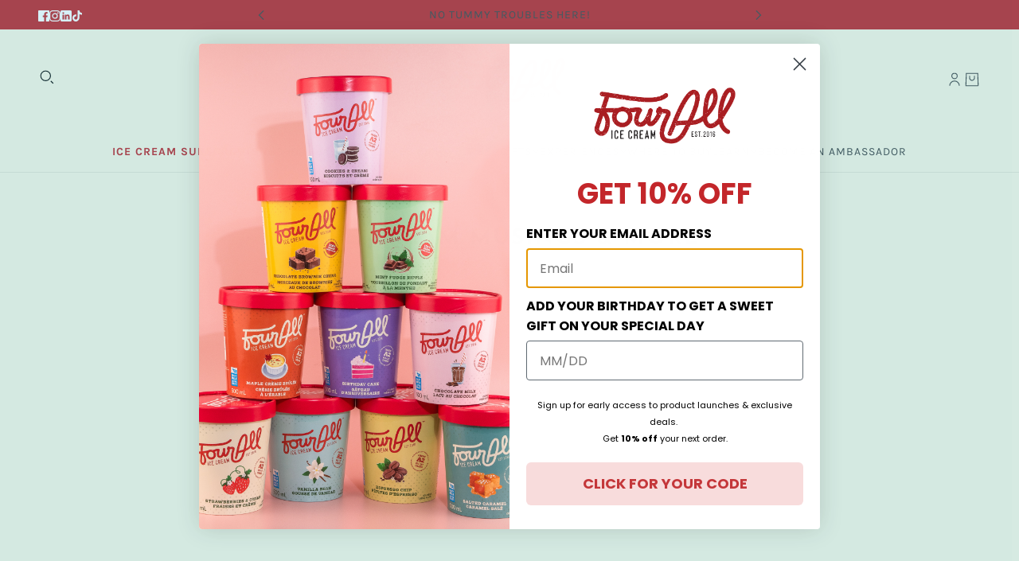

--- FILE ---
content_type: text/html; charset=utf-8
request_url: https://www.google.com/recaptcha/enterprise/anchor?ar=1&k=6LdEwsYnAAAAAL9T92sOraT4CDI-QIVuDYAGwdOy&co=aHR0cHM6Ly9zaG9wLmZvdXJhbGwuY2E6NDQz&hl=en&v=PoyoqOPhxBO7pBk68S4YbpHZ&size=invisible&anchor-ms=20000&execute-ms=30000&cb=cn7axfob3ujr
body_size: 48900
content:
<!DOCTYPE HTML><html dir="ltr" lang="en"><head><meta http-equiv="Content-Type" content="text/html; charset=UTF-8">
<meta http-equiv="X-UA-Compatible" content="IE=edge">
<title>reCAPTCHA</title>
<style type="text/css">
/* cyrillic-ext */
@font-face {
  font-family: 'Roboto';
  font-style: normal;
  font-weight: 400;
  font-stretch: 100%;
  src: url(//fonts.gstatic.com/s/roboto/v48/KFO7CnqEu92Fr1ME7kSn66aGLdTylUAMa3GUBHMdazTgWw.woff2) format('woff2');
  unicode-range: U+0460-052F, U+1C80-1C8A, U+20B4, U+2DE0-2DFF, U+A640-A69F, U+FE2E-FE2F;
}
/* cyrillic */
@font-face {
  font-family: 'Roboto';
  font-style: normal;
  font-weight: 400;
  font-stretch: 100%;
  src: url(//fonts.gstatic.com/s/roboto/v48/KFO7CnqEu92Fr1ME7kSn66aGLdTylUAMa3iUBHMdazTgWw.woff2) format('woff2');
  unicode-range: U+0301, U+0400-045F, U+0490-0491, U+04B0-04B1, U+2116;
}
/* greek-ext */
@font-face {
  font-family: 'Roboto';
  font-style: normal;
  font-weight: 400;
  font-stretch: 100%;
  src: url(//fonts.gstatic.com/s/roboto/v48/KFO7CnqEu92Fr1ME7kSn66aGLdTylUAMa3CUBHMdazTgWw.woff2) format('woff2');
  unicode-range: U+1F00-1FFF;
}
/* greek */
@font-face {
  font-family: 'Roboto';
  font-style: normal;
  font-weight: 400;
  font-stretch: 100%;
  src: url(//fonts.gstatic.com/s/roboto/v48/KFO7CnqEu92Fr1ME7kSn66aGLdTylUAMa3-UBHMdazTgWw.woff2) format('woff2');
  unicode-range: U+0370-0377, U+037A-037F, U+0384-038A, U+038C, U+038E-03A1, U+03A3-03FF;
}
/* math */
@font-face {
  font-family: 'Roboto';
  font-style: normal;
  font-weight: 400;
  font-stretch: 100%;
  src: url(//fonts.gstatic.com/s/roboto/v48/KFO7CnqEu92Fr1ME7kSn66aGLdTylUAMawCUBHMdazTgWw.woff2) format('woff2');
  unicode-range: U+0302-0303, U+0305, U+0307-0308, U+0310, U+0312, U+0315, U+031A, U+0326-0327, U+032C, U+032F-0330, U+0332-0333, U+0338, U+033A, U+0346, U+034D, U+0391-03A1, U+03A3-03A9, U+03B1-03C9, U+03D1, U+03D5-03D6, U+03F0-03F1, U+03F4-03F5, U+2016-2017, U+2034-2038, U+203C, U+2040, U+2043, U+2047, U+2050, U+2057, U+205F, U+2070-2071, U+2074-208E, U+2090-209C, U+20D0-20DC, U+20E1, U+20E5-20EF, U+2100-2112, U+2114-2115, U+2117-2121, U+2123-214F, U+2190, U+2192, U+2194-21AE, U+21B0-21E5, U+21F1-21F2, U+21F4-2211, U+2213-2214, U+2216-22FF, U+2308-230B, U+2310, U+2319, U+231C-2321, U+2336-237A, U+237C, U+2395, U+239B-23B7, U+23D0, U+23DC-23E1, U+2474-2475, U+25AF, U+25B3, U+25B7, U+25BD, U+25C1, U+25CA, U+25CC, U+25FB, U+266D-266F, U+27C0-27FF, U+2900-2AFF, U+2B0E-2B11, U+2B30-2B4C, U+2BFE, U+3030, U+FF5B, U+FF5D, U+1D400-1D7FF, U+1EE00-1EEFF;
}
/* symbols */
@font-face {
  font-family: 'Roboto';
  font-style: normal;
  font-weight: 400;
  font-stretch: 100%;
  src: url(//fonts.gstatic.com/s/roboto/v48/KFO7CnqEu92Fr1ME7kSn66aGLdTylUAMaxKUBHMdazTgWw.woff2) format('woff2');
  unicode-range: U+0001-000C, U+000E-001F, U+007F-009F, U+20DD-20E0, U+20E2-20E4, U+2150-218F, U+2190, U+2192, U+2194-2199, U+21AF, U+21E6-21F0, U+21F3, U+2218-2219, U+2299, U+22C4-22C6, U+2300-243F, U+2440-244A, U+2460-24FF, U+25A0-27BF, U+2800-28FF, U+2921-2922, U+2981, U+29BF, U+29EB, U+2B00-2BFF, U+4DC0-4DFF, U+FFF9-FFFB, U+10140-1018E, U+10190-1019C, U+101A0, U+101D0-101FD, U+102E0-102FB, U+10E60-10E7E, U+1D2C0-1D2D3, U+1D2E0-1D37F, U+1F000-1F0FF, U+1F100-1F1AD, U+1F1E6-1F1FF, U+1F30D-1F30F, U+1F315, U+1F31C, U+1F31E, U+1F320-1F32C, U+1F336, U+1F378, U+1F37D, U+1F382, U+1F393-1F39F, U+1F3A7-1F3A8, U+1F3AC-1F3AF, U+1F3C2, U+1F3C4-1F3C6, U+1F3CA-1F3CE, U+1F3D4-1F3E0, U+1F3ED, U+1F3F1-1F3F3, U+1F3F5-1F3F7, U+1F408, U+1F415, U+1F41F, U+1F426, U+1F43F, U+1F441-1F442, U+1F444, U+1F446-1F449, U+1F44C-1F44E, U+1F453, U+1F46A, U+1F47D, U+1F4A3, U+1F4B0, U+1F4B3, U+1F4B9, U+1F4BB, U+1F4BF, U+1F4C8-1F4CB, U+1F4D6, U+1F4DA, U+1F4DF, U+1F4E3-1F4E6, U+1F4EA-1F4ED, U+1F4F7, U+1F4F9-1F4FB, U+1F4FD-1F4FE, U+1F503, U+1F507-1F50B, U+1F50D, U+1F512-1F513, U+1F53E-1F54A, U+1F54F-1F5FA, U+1F610, U+1F650-1F67F, U+1F687, U+1F68D, U+1F691, U+1F694, U+1F698, U+1F6AD, U+1F6B2, U+1F6B9-1F6BA, U+1F6BC, U+1F6C6-1F6CF, U+1F6D3-1F6D7, U+1F6E0-1F6EA, U+1F6F0-1F6F3, U+1F6F7-1F6FC, U+1F700-1F7FF, U+1F800-1F80B, U+1F810-1F847, U+1F850-1F859, U+1F860-1F887, U+1F890-1F8AD, U+1F8B0-1F8BB, U+1F8C0-1F8C1, U+1F900-1F90B, U+1F93B, U+1F946, U+1F984, U+1F996, U+1F9E9, U+1FA00-1FA6F, U+1FA70-1FA7C, U+1FA80-1FA89, U+1FA8F-1FAC6, U+1FACE-1FADC, U+1FADF-1FAE9, U+1FAF0-1FAF8, U+1FB00-1FBFF;
}
/* vietnamese */
@font-face {
  font-family: 'Roboto';
  font-style: normal;
  font-weight: 400;
  font-stretch: 100%;
  src: url(//fonts.gstatic.com/s/roboto/v48/KFO7CnqEu92Fr1ME7kSn66aGLdTylUAMa3OUBHMdazTgWw.woff2) format('woff2');
  unicode-range: U+0102-0103, U+0110-0111, U+0128-0129, U+0168-0169, U+01A0-01A1, U+01AF-01B0, U+0300-0301, U+0303-0304, U+0308-0309, U+0323, U+0329, U+1EA0-1EF9, U+20AB;
}
/* latin-ext */
@font-face {
  font-family: 'Roboto';
  font-style: normal;
  font-weight: 400;
  font-stretch: 100%;
  src: url(//fonts.gstatic.com/s/roboto/v48/KFO7CnqEu92Fr1ME7kSn66aGLdTylUAMa3KUBHMdazTgWw.woff2) format('woff2');
  unicode-range: U+0100-02BA, U+02BD-02C5, U+02C7-02CC, U+02CE-02D7, U+02DD-02FF, U+0304, U+0308, U+0329, U+1D00-1DBF, U+1E00-1E9F, U+1EF2-1EFF, U+2020, U+20A0-20AB, U+20AD-20C0, U+2113, U+2C60-2C7F, U+A720-A7FF;
}
/* latin */
@font-face {
  font-family: 'Roboto';
  font-style: normal;
  font-weight: 400;
  font-stretch: 100%;
  src: url(//fonts.gstatic.com/s/roboto/v48/KFO7CnqEu92Fr1ME7kSn66aGLdTylUAMa3yUBHMdazQ.woff2) format('woff2');
  unicode-range: U+0000-00FF, U+0131, U+0152-0153, U+02BB-02BC, U+02C6, U+02DA, U+02DC, U+0304, U+0308, U+0329, U+2000-206F, U+20AC, U+2122, U+2191, U+2193, U+2212, U+2215, U+FEFF, U+FFFD;
}
/* cyrillic-ext */
@font-face {
  font-family: 'Roboto';
  font-style: normal;
  font-weight: 500;
  font-stretch: 100%;
  src: url(//fonts.gstatic.com/s/roboto/v48/KFO7CnqEu92Fr1ME7kSn66aGLdTylUAMa3GUBHMdazTgWw.woff2) format('woff2');
  unicode-range: U+0460-052F, U+1C80-1C8A, U+20B4, U+2DE0-2DFF, U+A640-A69F, U+FE2E-FE2F;
}
/* cyrillic */
@font-face {
  font-family: 'Roboto';
  font-style: normal;
  font-weight: 500;
  font-stretch: 100%;
  src: url(//fonts.gstatic.com/s/roboto/v48/KFO7CnqEu92Fr1ME7kSn66aGLdTylUAMa3iUBHMdazTgWw.woff2) format('woff2');
  unicode-range: U+0301, U+0400-045F, U+0490-0491, U+04B0-04B1, U+2116;
}
/* greek-ext */
@font-face {
  font-family: 'Roboto';
  font-style: normal;
  font-weight: 500;
  font-stretch: 100%;
  src: url(//fonts.gstatic.com/s/roboto/v48/KFO7CnqEu92Fr1ME7kSn66aGLdTylUAMa3CUBHMdazTgWw.woff2) format('woff2');
  unicode-range: U+1F00-1FFF;
}
/* greek */
@font-face {
  font-family: 'Roboto';
  font-style: normal;
  font-weight: 500;
  font-stretch: 100%;
  src: url(//fonts.gstatic.com/s/roboto/v48/KFO7CnqEu92Fr1ME7kSn66aGLdTylUAMa3-UBHMdazTgWw.woff2) format('woff2');
  unicode-range: U+0370-0377, U+037A-037F, U+0384-038A, U+038C, U+038E-03A1, U+03A3-03FF;
}
/* math */
@font-face {
  font-family: 'Roboto';
  font-style: normal;
  font-weight: 500;
  font-stretch: 100%;
  src: url(//fonts.gstatic.com/s/roboto/v48/KFO7CnqEu92Fr1ME7kSn66aGLdTylUAMawCUBHMdazTgWw.woff2) format('woff2');
  unicode-range: U+0302-0303, U+0305, U+0307-0308, U+0310, U+0312, U+0315, U+031A, U+0326-0327, U+032C, U+032F-0330, U+0332-0333, U+0338, U+033A, U+0346, U+034D, U+0391-03A1, U+03A3-03A9, U+03B1-03C9, U+03D1, U+03D5-03D6, U+03F0-03F1, U+03F4-03F5, U+2016-2017, U+2034-2038, U+203C, U+2040, U+2043, U+2047, U+2050, U+2057, U+205F, U+2070-2071, U+2074-208E, U+2090-209C, U+20D0-20DC, U+20E1, U+20E5-20EF, U+2100-2112, U+2114-2115, U+2117-2121, U+2123-214F, U+2190, U+2192, U+2194-21AE, U+21B0-21E5, U+21F1-21F2, U+21F4-2211, U+2213-2214, U+2216-22FF, U+2308-230B, U+2310, U+2319, U+231C-2321, U+2336-237A, U+237C, U+2395, U+239B-23B7, U+23D0, U+23DC-23E1, U+2474-2475, U+25AF, U+25B3, U+25B7, U+25BD, U+25C1, U+25CA, U+25CC, U+25FB, U+266D-266F, U+27C0-27FF, U+2900-2AFF, U+2B0E-2B11, U+2B30-2B4C, U+2BFE, U+3030, U+FF5B, U+FF5D, U+1D400-1D7FF, U+1EE00-1EEFF;
}
/* symbols */
@font-face {
  font-family: 'Roboto';
  font-style: normal;
  font-weight: 500;
  font-stretch: 100%;
  src: url(//fonts.gstatic.com/s/roboto/v48/KFO7CnqEu92Fr1ME7kSn66aGLdTylUAMaxKUBHMdazTgWw.woff2) format('woff2');
  unicode-range: U+0001-000C, U+000E-001F, U+007F-009F, U+20DD-20E0, U+20E2-20E4, U+2150-218F, U+2190, U+2192, U+2194-2199, U+21AF, U+21E6-21F0, U+21F3, U+2218-2219, U+2299, U+22C4-22C6, U+2300-243F, U+2440-244A, U+2460-24FF, U+25A0-27BF, U+2800-28FF, U+2921-2922, U+2981, U+29BF, U+29EB, U+2B00-2BFF, U+4DC0-4DFF, U+FFF9-FFFB, U+10140-1018E, U+10190-1019C, U+101A0, U+101D0-101FD, U+102E0-102FB, U+10E60-10E7E, U+1D2C0-1D2D3, U+1D2E0-1D37F, U+1F000-1F0FF, U+1F100-1F1AD, U+1F1E6-1F1FF, U+1F30D-1F30F, U+1F315, U+1F31C, U+1F31E, U+1F320-1F32C, U+1F336, U+1F378, U+1F37D, U+1F382, U+1F393-1F39F, U+1F3A7-1F3A8, U+1F3AC-1F3AF, U+1F3C2, U+1F3C4-1F3C6, U+1F3CA-1F3CE, U+1F3D4-1F3E0, U+1F3ED, U+1F3F1-1F3F3, U+1F3F5-1F3F7, U+1F408, U+1F415, U+1F41F, U+1F426, U+1F43F, U+1F441-1F442, U+1F444, U+1F446-1F449, U+1F44C-1F44E, U+1F453, U+1F46A, U+1F47D, U+1F4A3, U+1F4B0, U+1F4B3, U+1F4B9, U+1F4BB, U+1F4BF, U+1F4C8-1F4CB, U+1F4D6, U+1F4DA, U+1F4DF, U+1F4E3-1F4E6, U+1F4EA-1F4ED, U+1F4F7, U+1F4F9-1F4FB, U+1F4FD-1F4FE, U+1F503, U+1F507-1F50B, U+1F50D, U+1F512-1F513, U+1F53E-1F54A, U+1F54F-1F5FA, U+1F610, U+1F650-1F67F, U+1F687, U+1F68D, U+1F691, U+1F694, U+1F698, U+1F6AD, U+1F6B2, U+1F6B9-1F6BA, U+1F6BC, U+1F6C6-1F6CF, U+1F6D3-1F6D7, U+1F6E0-1F6EA, U+1F6F0-1F6F3, U+1F6F7-1F6FC, U+1F700-1F7FF, U+1F800-1F80B, U+1F810-1F847, U+1F850-1F859, U+1F860-1F887, U+1F890-1F8AD, U+1F8B0-1F8BB, U+1F8C0-1F8C1, U+1F900-1F90B, U+1F93B, U+1F946, U+1F984, U+1F996, U+1F9E9, U+1FA00-1FA6F, U+1FA70-1FA7C, U+1FA80-1FA89, U+1FA8F-1FAC6, U+1FACE-1FADC, U+1FADF-1FAE9, U+1FAF0-1FAF8, U+1FB00-1FBFF;
}
/* vietnamese */
@font-face {
  font-family: 'Roboto';
  font-style: normal;
  font-weight: 500;
  font-stretch: 100%;
  src: url(//fonts.gstatic.com/s/roboto/v48/KFO7CnqEu92Fr1ME7kSn66aGLdTylUAMa3OUBHMdazTgWw.woff2) format('woff2');
  unicode-range: U+0102-0103, U+0110-0111, U+0128-0129, U+0168-0169, U+01A0-01A1, U+01AF-01B0, U+0300-0301, U+0303-0304, U+0308-0309, U+0323, U+0329, U+1EA0-1EF9, U+20AB;
}
/* latin-ext */
@font-face {
  font-family: 'Roboto';
  font-style: normal;
  font-weight: 500;
  font-stretch: 100%;
  src: url(//fonts.gstatic.com/s/roboto/v48/KFO7CnqEu92Fr1ME7kSn66aGLdTylUAMa3KUBHMdazTgWw.woff2) format('woff2');
  unicode-range: U+0100-02BA, U+02BD-02C5, U+02C7-02CC, U+02CE-02D7, U+02DD-02FF, U+0304, U+0308, U+0329, U+1D00-1DBF, U+1E00-1E9F, U+1EF2-1EFF, U+2020, U+20A0-20AB, U+20AD-20C0, U+2113, U+2C60-2C7F, U+A720-A7FF;
}
/* latin */
@font-face {
  font-family: 'Roboto';
  font-style: normal;
  font-weight: 500;
  font-stretch: 100%;
  src: url(//fonts.gstatic.com/s/roboto/v48/KFO7CnqEu92Fr1ME7kSn66aGLdTylUAMa3yUBHMdazQ.woff2) format('woff2');
  unicode-range: U+0000-00FF, U+0131, U+0152-0153, U+02BB-02BC, U+02C6, U+02DA, U+02DC, U+0304, U+0308, U+0329, U+2000-206F, U+20AC, U+2122, U+2191, U+2193, U+2212, U+2215, U+FEFF, U+FFFD;
}
/* cyrillic-ext */
@font-face {
  font-family: 'Roboto';
  font-style: normal;
  font-weight: 900;
  font-stretch: 100%;
  src: url(//fonts.gstatic.com/s/roboto/v48/KFO7CnqEu92Fr1ME7kSn66aGLdTylUAMa3GUBHMdazTgWw.woff2) format('woff2');
  unicode-range: U+0460-052F, U+1C80-1C8A, U+20B4, U+2DE0-2DFF, U+A640-A69F, U+FE2E-FE2F;
}
/* cyrillic */
@font-face {
  font-family: 'Roboto';
  font-style: normal;
  font-weight: 900;
  font-stretch: 100%;
  src: url(//fonts.gstatic.com/s/roboto/v48/KFO7CnqEu92Fr1ME7kSn66aGLdTylUAMa3iUBHMdazTgWw.woff2) format('woff2');
  unicode-range: U+0301, U+0400-045F, U+0490-0491, U+04B0-04B1, U+2116;
}
/* greek-ext */
@font-face {
  font-family: 'Roboto';
  font-style: normal;
  font-weight: 900;
  font-stretch: 100%;
  src: url(//fonts.gstatic.com/s/roboto/v48/KFO7CnqEu92Fr1ME7kSn66aGLdTylUAMa3CUBHMdazTgWw.woff2) format('woff2');
  unicode-range: U+1F00-1FFF;
}
/* greek */
@font-face {
  font-family: 'Roboto';
  font-style: normal;
  font-weight: 900;
  font-stretch: 100%;
  src: url(//fonts.gstatic.com/s/roboto/v48/KFO7CnqEu92Fr1ME7kSn66aGLdTylUAMa3-UBHMdazTgWw.woff2) format('woff2');
  unicode-range: U+0370-0377, U+037A-037F, U+0384-038A, U+038C, U+038E-03A1, U+03A3-03FF;
}
/* math */
@font-face {
  font-family: 'Roboto';
  font-style: normal;
  font-weight: 900;
  font-stretch: 100%;
  src: url(//fonts.gstatic.com/s/roboto/v48/KFO7CnqEu92Fr1ME7kSn66aGLdTylUAMawCUBHMdazTgWw.woff2) format('woff2');
  unicode-range: U+0302-0303, U+0305, U+0307-0308, U+0310, U+0312, U+0315, U+031A, U+0326-0327, U+032C, U+032F-0330, U+0332-0333, U+0338, U+033A, U+0346, U+034D, U+0391-03A1, U+03A3-03A9, U+03B1-03C9, U+03D1, U+03D5-03D6, U+03F0-03F1, U+03F4-03F5, U+2016-2017, U+2034-2038, U+203C, U+2040, U+2043, U+2047, U+2050, U+2057, U+205F, U+2070-2071, U+2074-208E, U+2090-209C, U+20D0-20DC, U+20E1, U+20E5-20EF, U+2100-2112, U+2114-2115, U+2117-2121, U+2123-214F, U+2190, U+2192, U+2194-21AE, U+21B0-21E5, U+21F1-21F2, U+21F4-2211, U+2213-2214, U+2216-22FF, U+2308-230B, U+2310, U+2319, U+231C-2321, U+2336-237A, U+237C, U+2395, U+239B-23B7, U+23D0, U+23DC-23E1, U+2474-2475, U+25AF, U+25B3, U+25B7, U+25BD, U+25C1, U+25CA, U+25CC, U+25FB, U+266D-266F, U+27C0-27FF, U+2900-2AFF, U+2B0E-2B11, U+2B30-2B4C, U+2BFE, U+3030, U+FF5B, U+FF5D, U+1D400-1D7FF, U+1EE00-1EEFF;
}
/* symbols */
@font-face {
  font-family: 'Roboto';
  font-style: normal;
  font-weight: 900;
  font-stretch: 100%;
  src: url(//fonts.gstatic.com/s/roboto/v48/KFO7CnqEu92Fr1ME7kSn66aGLdTylUAMaxKUBHMdazTgWw.woff2) format('woff2');
  unicode-range: U+0001-000C, U+000E-001F, U+007F-009F, U+20DD-20E0, U+20E2-20E4, U+2150-218F, U+2190, U+2192, U+2194-2199, U+21AF, U+21E6-21F0, U+21F3, U+2218-2219, U+2299, U+22C4-22C6, U+2300-243F, U+2440-244A, U+2460-24FF, U+25A0-27BF, U+2800-28FF, U+2921-2922, U+2981, U+29BF, U+29EB, U+2B00-2BFF, U+4DC0-4DFF, U+FFF9-FFFB, U+10140-1018E, U+10190-1019C, U+101A0, U+101D0-101FD, U+102E0-102FB, U+10E60-10E7E, U+1D2C0-1D2D3, U+1D2E0-1D37F, U+1F000-1F0FF, U+1F100-1F1AD, U+1F1E6-1F1FF, U+1F30D-1F30F, U+1F315, U+1F31C, U+1F31E, U+1F320-1F32C, U+1F336, U+1F378, U+1F37D, U+1F382, U+1F393-1F39F, U+1F3A7-1F3A8, U+1F3AC-1F3AF, U+1F3C2, U+1F3C4-1F3C6, U+1F3CA-1F3CE, U+1F3D4-1F3E0, U+1F3ED, U+1F3F1-1F3F3, U+1F3F5-1F3F7, U+1F408, U+1F415, U+1F41F, U+1F426, U+1F43F, U+1F441-1F442, U+1F444, U+1F446-1F449, U+1F44C-1F44E, U+1F453, U+1F46A, U+1F47D, U+1F4A3, U+1F4B0, U+1F4B3, U+1F4B9, U+1F4BB, U+1F4BF, U+1F4C8-1F4CB, U+1F4D6, U+1F4DA, U+1F4DF, U+1F4E3-1F4E6, U+1F4EA-1F4ED, U+1F4F7, U+1F4F9-1F4FB, U+1F4FD-1F4FE, U+1F503, U+1F507-1F50B, U+1F50D, U+1F512-1F513, U+1F53E-1F54A, U+1F54F-1F5FA, U+1F610, U+1F650-1F67F, U+1F687, U+1F68D, U+1F691, U+1F694, U+1F698, U+1F6AD, U+1F6B2, U+1F6B9-1F6BA, U+1F6BC, U+1F6C6-1F6CF, U+1F6D3-1F6D7, U+1F6E0-1F6EA, U+1F6F0-1F6F3, U+1F6F7-1F6FC, U+1F700-1F7FF, U+1F800-1F80B, U+1F810-1F847, U+1F850-1F859, U+1F860-1F887, U+1F890-1F8AD, U+1F8B0-1F8BB, U+1F8C0-1F8C1, U+1F900-1F90B, U+1F93B, U+1F946, U+1F984, U+1F996, U+1F9E9, U+1FA00-1FA6F, U+1FA70-1FA7C, U+1FA80-1FA89, U+1FA8F-1FAC6, U+1FACE-1FADC, U+1FADF-1FAE9, U+1FAF0-1FAF8, U+1FB00-1FBFF;
}
/* vietnamese */
@font-face {
  font-family: 'Roboto';
  font-style: normal;
  font-weight: 900;
  font-stretch: 100%;
  src: url(//fonts.gstatic.com/s/roboto/v48/KFO7CnqEu92Fr1ME7kSn66aGLdTylUAMa3OUBHMdazTgWw.woff2) format('woff2');
  unicode-range: U+0102-0103, U+0110-0111, U+0128-0129, U+0168-0169, U+01A0-01A1, U+01AF-01B0, U+0300-0301, U+0303-0304, U+0308-0309, U+0323, U+0329, U+1EA0-1EF9, U+20AB;
}
/* latin-ext */
@font-face {
  font-family: 'Roboto';
  font-style: normal;
  font-weight: 900;
  font-stretch: 100%;
  src: url(//fonts.gstatic.com/s/roboto/v48/KFO7CnqEu92Fr1ME7kSn66aGLdTylUAMa3KUBHMdazTgWw.woff2) format('woff2');
  unicode-range: U+0100-02BA, U+02BD-02C5, U+02C7-02CC, U+02CE-02D7, U+02DD-02FF, U+0304, U+0308, U+0329, U+1D00-1DBF, U+1E00-1E9F, U+1EF2-1EFF, U+2020, U+20A0-20AB, U+20AD-20C0, U+2113, U+2C60-2C7F, U+A720-A7FF;
}
/* latin */
@font-face {
  font-family: 'Roboto';
  font-style: normal;
  font-weight: 900;
  font-stretch: 100%;
  src: url(//fonts.gstatic.com/s/roboto/v48/KFO7CnqEu92Fr1ME7kSn66aGLdTylUAMa3yUBHMdazQ.woff2) format('woff2');
  unicode-range: U+0000-00FF, U+0131, U+0152-0153, U+02BB-02BC, U+02C6, U+02DA, U+02DC, U+0304, U+0308, U+0329, U+2000-206F, U+20AC, U+2122, U+2191, U+2193, U+2212, U+2215, U+FEFF, U+FFFD;
}

</style>
<link rel="stylesheet" type="text/css" href="https://www.gstatic.com/recaptcha/releases/PoyoqOPhxBO7pBk68S4YbpHZ/styles__ltr.css">
<script nonce="3Qol-4DQ3gcGNKxDwIzp9g" type="text/javascript">window['__recaptcha_api'] = 'https://www.google.com/recaptcha/enterprise/';</script>
<script type="text/javascript" src="https://www.gstatic.com/recaptcha/releases/PoyoqOPhxBO7pBk68S4YbpHZ/recaptcha__en.js" nonce="3Qol-4DQ3gcGNKxDwIzp9g">
      
    </script></head>
<body><div id="rc-anchor-alert" class="rc-anchor-alert"></div>
<input type="hidden" id="recaptcha-token" value="[base64]">
<script type="text/javascript" nonce="3Qol-4DQ3gcGNKxDwIzp9g">
      recaptcha.anchor.Main.init("[\x22ainput\x22,[\x22bgdata\x22,\x22\x22,\[base64]/[base64]/[base64]/[base64]/[base64]/[base64]/[base64]/[base64]/[base64]/[base64]\\u003d\x22,\[base64]\\u003d\\u003d\x22,\x22w57Clkp0wrxBAsOVRcKwwqBVD8K7WsK+KghZw5xQbzhIbsO8w4XDjyvCrS9Zw47Dp8KGacOnw6DDmCHClsKyZsO2Mi1yHMKxawpcwq41wqYrw7diw7Q1w7pgesO0woU/[base64]/ClcO/NW5Xehc6RTl6w4bCssKFJhrCq8OPE3nChFdzwoMAw7vCjcKBw6dWP8ObwqMBeCDCicOZw7N1PRXDv2ptw7rCm8Ojw7fCtwjDvWXDj8K+wpcEw6QbYgY9w6fClBfCoMK6wrZSw4fCn8OmWMOmwoh2wrxBwoLDm2/DlcOoHGTDgsOYw7bDicOCV8Kow7lmwpEQcUQwIwt3LWPDlXhMwqc+w6bDvcK2w5/Do8OeB8Owwr42esK+UsKCw7jCgGQtKQTCrULDjlzDncKyw73DnsOrwrJXw5YDcDDDrADCgX/CgB3DvcO7w4V9MMKMwpNuVsK1KMOjNMOlw4HCssKHw5FPwqJBw4jDmzkTw5o/wpDDtS1gdsOSdMOBw7PDn8OuRhIxwpPDmBZqaQ1PMAXDr8K7W8KefCAMWsO3UsKnwoTDlcOVw4PDnMKvaGHClcOUUcOJw6bDgMOuQEfDq0gWw5bDlsKHdADCgcOkwrrDsG3Cl8OEdsOoXcOVf8KEw4/[base64]/DsB/DkyAswqrDoiPDmG7Dv8K0Kl3ChsKpw6V0dsKoBxI/NzDDrl86wohDBDvDqVzDqMOSw6M3wpJKw695EMOmwqR5PMKWwpo+egszw6TDnsOdJMOTZTU5wpFiSsKvwq52Myx8w5fDosOWw4Y/[base64]/CB5Pwo4pwpzDm0grBMKCw4stICtMHl9fFH0+w5MibcKCOcOfeC/[base64]/[base64]/Dq8OmCMOOw5bDnV1WB8K+eW80esKPwrRzeFTDgMKuw7FWHzN/wpFCMsOEwogZOMORwqPDsiY0ax1NwpEHwrdPDi0oBcOGcsKheSDDp8Oew5LCtR1yXcK1eF9PwqTDh8KwNcO8WcKHwp4twprCtARCwog3bwvDm2Abw7YiHn/Ck8Khaj5nW1vDqsODTy7Cn2fDoB9+R1JQwqLDokbDg29gwqLDmR5rwpgPwqUqKsOlw4NAHRfDt8Kzw599XBtoLsOmw57DhWsUbjTDsgnCtMOiwqdvw6LDhxXDkcOFf8OtwqnDmMOBw4Vdw6F0w6PDgMKVwqNOw6ZPwpbCoMKfHMOYV8OwVFkJAcOfw7PCj8KNHMKQw5/CpEzDi8K8aDjDtsORJR1SwpZTcsOTRMO5HsO4E8K9wp/[base64]/DgcOjwrdHCXDDusKlwqXDuhl9w7EUBTPDigNsQsOzw6DDpXVnw45CDEDDv8KOU2xSfFI+w7/CgsOZRXDDqwdtwpMLw5/Cq8OvaMKgDsK2w416w6pUN8KXwrjCkcO+TEjCogjDrAMKwrnCmyJ+ScKmUnlSZkoQwovCvcKtHmlWXDTCqcKlw5Bjw7/CqMOYVcO4bcKBw4zCiCBHCFfDq3hKwqEow6/DpsOrVi1ewrzCgFIxw6XCrcOTAsOqa8K1QQRvwq7DvDTClHrChXx3BcKVw6BMfygWwoZyYybCuigeX8KnwpfCmzhCw6bCmBbCpcOJwo/DiC3Du8O0FcKjw47ClwvDocO/wpTCk2LCvhdfwpJhw4cVPXDCvsO/w63CpMKzUcODPhnCksONfAc0w4cwZTrDiB3CsVwKDsOGdEDDtnrChMOXwpjClMKJX1ARworDncKzwoQZw4AywqnDqgnCoMKtw4p8wpdCw69wwqt/MMKoSEHDtsOlwrXDs8OHOcKbw5PDom9SV8Ooby/Cv39hasOdJ8Ogw51cdVpuwqMLwq7CusOie1/DvMKqNcO/BMOBw5TCm3JqWsKtwr9JEXPDtDrCoTPDkcKnwq58P0rChMKNwpnDtkJvf8Obw7bDicK5GGzDl8O/[base64]/wppuDMK7w7wswpgAwogeLA5mQ8KtwppXwq/[base64]/[base64]/CvEs1w5FVQC4Nelg0w4Z6wq9hw7pIGMKYTMO/w67DpRtfL8KSwpjDjsOlYAdfw6bCt0nDiW7DggXCpcK/cRRfGcOMSsOLw6h7w6fCiVrCocOKw5bCqsO9w70OXWpkV8OrSCLCn8OPPz0rw5Umwq/Cr8O7w67CvMKdwrXCuzU/w4HCvsKmwohAwpTCn1lUwrHCu8Kww7BMw4gJUMKsQMOTwrDDuWhCbxZawqvDmsKrwrnCsX7Du1PDiQvCuH3Cgy/[base64]/Cv8OjByzDjEfCvx02w7nCjMKYOsKJwr4DwqBYwpTCucKPTsOQFx/CmsOFw53ChAfCp0/CqsKfw7VLXcOEYW1CFsKOKMOaFcKyM08QQsK3wpwzTHbCkMOZXMOlw44lwocSc0Zyw4JcwrTDlsK/a8KSwqgWw7fDpsKawo/DnV0vWMKuw7XDoFLDicOnw5ISwoRQwrHCksONw6nCsjZjw54/wqFJw5nCrjfCgiNMdiZAE8KGw74RTcKkwq/Di2/Ct8KZwq8SPcK7XGvClcO1GSwNEwo0wr4nwpBPYx/Dq8OKZBDDlsK6EwUVw4hUI8O2w4jCsD3Cv23CnwbDl8K4wqLDvsOHdMK1E1PDoSsUw55OacO5w4Fgw4clM8OoFjHDmMKXRcKnw7PDu8KjUx1GN8KkwrbDqjR2woXCr3zCncOaEMO3OCDDoBPDmzLCjsOjcCHDiQ83woUnAVhnFMOaw7hHOsKlw7vCpTPCiGrDk8Kow7/DoD54w5vDuDFyP8OdwrjDoD3Dnn5pw4nDjAB2wrjCt8K6T8O0S8K6w4fCgH54aCrDvCVAwrtoIiLCnAgYwpvChsK6eVgwwoVgwpl5wrlLw7M+NMKORcOLwqxJwoICWm7DgFYIGMOJw7DCmxtUwqYSwqDDr8O/GMKHAsO0Bh0PwpA0w4rCrcOnfMKVCmhxKsOkQSPDh2PDmmLDpsKCRcO2w64tNsO5w4HCj3lDwoXCqMO1NcKTwpjCqFbCl3Bpw70/w5Qmw6B8w6xPwqJASMK7FcKFw5XDvcOPGMKHAQbDlw8xfMOtwpLDs8O5w45/SsOcF8OBwqjDocOgSGpYwpfCnFfDm8OsD8OowozDuxPCsTFVdMOiFztKPsOBw6RWw7kdwqzCgsOpLDNUw6jCnjHDisKWWAJRw5HCmxfCi8O7wpzDu0/ChhhhMUzDgwoDDcKsw7/CqBPDq8O/AA3CnCZgBGF1UMKFYG3CvcO1wolNwqMmw7txPcKlwqLDjMO0wo/DnHnCrWYRIsKGOsOtV1HChsOIeQANZMO/f2tKACjCkMKOwpPDv13CjcKQw7QhwoMQw6Erw5VncFrDmcOvf8KkTMOJGMKjHcO4wqUAwpF+aRMrd2AOw6DDjEfDsERcwoLCrMOyMSwHNRPDnMKWGxRlMsKlCzjCqMKZAT0NwqBJwoPCtMOsd2bCoh/DpMKawo/CosKtPhfCnV7Dim/Cg8KnHV/DkTsNCz7CjRk0w6fDqMK6XT7DqR4Iw4HClcOCw57DkMKgOU0TYxUwXcKiwrdWEcOPMkJUw5c+w5zCowjDu8OTw58Ib2VDwoxfw7VHwqvDrzPCs8Ocw4xgwrdrw5jDj2tSHELDmCrCmy5mJS0/[base64]/ClsOfw7PCjWVrw7gGH8KoecO8EwzCunUCw4J+DTHDsCjCssKpw4/DgloqfxrDhGtbVMOpw61pOSU7T1l1Ej5GPm/[base64]/DmRfCkVLCj07Dj3jCshRzXALCgMK/IMOowo3ChMOQWi4EwrPDh8OGwq0pRxgPKsK1wp1jCcO8w7Vpw5DCt8KnBkg8wrvCoAIPw6XDmH1Awo0Twp1rbG/CmMOuw5nCq8KBWzXDuXnChcKuKsKuwp9rXUrDolDDoxZbMMO/wrdFc8KWKEzChQfDtiROw69HNBLDjsKMwr06wr/ClETDl2JULA1jFsOAVTdZw6dlO8OTw6hBwoJaSj1ww7ESwpzCmsOjDcOLwrfCnSfDgxgAWFvCt8KNJTZAw5PCrDnCj8KqwqMPRSrDmcOzNDzCvsO1AFZ/c8K1UsOKw61PGU3DqsOjw6jDtCnCqMOuc8KGbsK6JMO9ejEeBsKQwqLDkFYswogJBVTCrjXDsCnDucO3DA4Uw6LDssOfwq3CvMOOw6Ydwoxpwppcw6Zgw71Fw4PDscOWw7Y/woU8MVHChsO1wqdcwpsaw6BGF8OGLcKTw57Dj8OBw7MwA33DjMOKwoLClH3DncOawrzDlcKNw4R+acOoFsO2T8OpAcOywqQuM8OiWw12w6LDqC8Cw7xCw4zDtR3DvcOKU8OfFzrDssOewoDDhRYGwr04Lwc6w48bWsOgPMObw5prIBghwqttETvCiE1MbMOpUTcWVsK/w5XCiioPbMKvcsKvS8OCCgfDqEnDv8Ojwp/[base64]/DpMKXV3NAwqMZYcK2b8KSeCjDkRkAw7Bww5bDqcKbMcOEfzU5w5vCiG1Kw5HDp8OWwpLCjSMNSxXCksKIw7RhKFB2PMKpPlBrwoJfwrElQ3/Dj8ORLcO7wq5Zw6t6wplhw5FVwpM1w6/CgFnCilUuNcOmPjQvTMOnLcO9Lw/CkDAWC0BWPSIXGsK2wrVIw7QdwoPDssO6PsK5BMOBw53Dg8OtaVbDk8KJw6fCl18Ow5E1w7jDscKNb8KeDsOiLxN/woVgWcOFTWkVwpTDhwfCpBxjwpxYHgbCi8KHNWNMOD3DuMKQw4cAMcKOw7HCq8OVw5/DrRYGXz/CvsKJwpTDpHU/wqPDocKwwpoHw6HDmMKkwqDCi8KYWzR0wpLCvF3DpHIFwqTCm8K7w5YsIMK7w6FcP8Kiw7IAdMKjwpHCqcKKWMO5GMKGw6XCqGjDgMKtw7wQTcOxa8OsZ8Oow7bDvsOYE8KzMFfCuyN/w45fw7PCu8OiBcK/D8OABcOXFGpcWxXChAfChcKcN25Aw6tzw57Dikl7bw3CsgJxecOYcsKhw5bDpsOHwq7CqxDCh2fDrUt8w63CuTLCosOcwq7DnxnDl8Knwpl+w5dsw6Q4w4YfGwTCsBHDnFMdw4/DmHwYBMKfwr0yw4s6VcKZwr7Dj8KXPMKowqbDixzClTnClBXDocKiJxknwqAgZWFdwqXDvHZCKwXDjcOYF8OWFBLDj8KBRcOgDcKJTULCogbCo8O9REYpecObYsKRwq/DuX/DlkMmwpnClsOyVsO5wo/CoVrDmMOOw7zDtcKzGMO2wrfDlQNLw4xGMMKxw63CnH8xUHPDt1h+wrXCn8O7I8Orw6jCgMOPLMKawqd6TsOAM8KxP8KKSUkUwpk6wrlCw5sPwoHCg0QRw6tLfj3DmGggw53Dv8OOJF8GZXgqBjjDocOWwovDkAh6w6g4GTRyH3Bkw604VkQgb11WKH/[base64]/Dhj3CqifCssK9wo0xVWsvC3vCgsOOwqTCklnDlcK/PcKvQiM8e8Ocwq1vHcO/[base64]/Co8K9w4PCrD94wp/[base64]/DgxzDuDfDpyrCpsKQw4VGw7Nnw6nCu0/DnTQhw6p0cxDDl8OoYSTCocO2NCfCn8KXY8K8Ck/Du8Kmw5vDnk8bKMKnw47CoTtuw7oGwo3DpjQRw7cacyVWU8Opwphdw4Vlw7Q7EAd1w4oYwqFoQk0JK8O1w4rDmjpOw51IDRYSdUPDosKjw6UKZMObCsOYLMOHAMOmwqHCkWsuw5bCg8KNK8Kdw7JLDcO9VhFJDk5Dwqdqwrt/[base64]/[base64]/wrF9ecOQwqbDqcO8w6dBfsKMw4Y9ecOXwqUhesO7GUfChcK0QA/CtcOuBHwlDMO1w4xrcSdqIWfCisOpQ1ZWMzzChmxsw5zCrVZOwq7ChyzDhihDw6XCtcO6ZCvClsOqcMK0wrByZMOQwo95w4ljwpbCiMOFw5R2ZQTDhcOLKmwHwqfChhZmGcOgChjCml9gQAjDh8OeY17Ci8Kcw5t/wp7DvcKZLsOcJSvDlsKXf3lRYQAZV8OMYXYnwotgWsONw73CjHZtLnXDrxjCrg9UbMKqwrhiaEoOdBTCisKsw4FKJMK1JcKkawZ5w49WwqnDhzfCoMKDw7/DuMKYw5/DpQ8cwrTCrko6wprDnMKiQsKXw5jCnMKdYmnDkMKMVsK7BMKZw5A7CcOKbwTDgcKGCnjDq8KvwrfDhMO2McKiwpLDo0HCn8OYXsKhw6ZwXAXChsOVLsK5w7Vew5Z5wrYEScK3DEpcwpopw7MsOMOhw7PDjzVZZcOwGnUbwr/[base64]/CpMKDwofCiFxqbcKbUmDDtcKiKTd8Q8O8OzRmw4TCnE8Tw7NWLHbDtcK0wpHDs8Obw4TDhMOibsOyw7LCt8KUEcOCw77DrcKYw6HDrlwzOsOgwpbCu8Opwpg9DRw/dsOdw63CiR99w4REw7jDqmVqwrvCmUjCnMKkw6fDvcOqwrDCssKvVsOjIsKVXsOuwrxxwq12w4pew7DCkcO6w7cBIcKIemnCpXnCvxvDqMKVwqDCpnbCpsKlXh1LUDbClgrDisOyJcK4bH7CvsKnAnMzAsKOdV/[base64]/w5PCjiZbKcOkRHvCrMOEOMK1dMOLw5VPw6txXMOVJcOnE8OOw6LClsKsw4/Ci8OLJzTCh8OewrAIw7/Donp1woB0wojDgx4hwpDCo1R2woPDvcK2FgkjRsKZw6l2LnLDrU7Dh8KMwrQzwonClHLDgMK1w5wiVwlUwpkow4DCq8OtQ8K6wqzDjsKyw70UwofCg8O8wpE/MMKtwpYgw6HCrRkiPQUaw5HDqTwJw5TClMKfCMOywo9YIMKOdcOswrw1wrjDtMOIwrTDhRLDpRrDrm7Dsj7CmsOJfRLDsMKAw71IfRXDrCLChiLDpzTDkEcnwrzCvsKzAkcWwoUsw7bCksOFw4onUMK7TcKqwpkBwp1yBcKYw6HDi8Kpw4d5ScKoShzCnmzDlMKmSw/CmhhfXMKJwo0/wonCncOWJAXCng8dKcKGBMKyIgUcw4JwBcO8CMKXUsOtwpwuwr95GsKKwpchBlVRwq9sE8Kxwqh0wrwww67CgG5TLsOzwqk7w4oVw4HCqsOKwo3Cg8KqbsKXRgNmw657ZcO7wpHCqgbCqMKFwp/[base64]/w7bCgcOZw4TDj0jCisOxwocDT8KifcK3cHkfw593w7Y8ZFMdBsKMXxPCqXfDtMKqahTCgGzCilofTsOAwq/CisOxw7Zhw5pLw6xMV8OMUMK4T8O9w5IUI8OAwpMJHVrCqMKHM8OIwq3DgsOzb8ORBHjDsQJgwpQzTzfDmXFiBsKOw7zDuVnDjGxPL8OwSzjCmSTCh8OZMcO/wqrDuwkRBsOnFMKMwo4pw4TDkVjDpDc5w4jCv8KmDcOgWMOBw5RqwoRkc8OCXQYTw4x9KB7Dn8KSw5EOHcOpwrLDgx0fBsOzw67DjsKaw6rCmWIQU8OMEsKkwqthNGAPwoAEwqLDqMO1wpdHdn7CpiHDvcObw5RxwrN0wp/[base64]/ecORwpvDjVkCw5MCwpHDjXxdbsKFFHVqw6/DqTbCq8OmU8Otb8OZwo/Cg8O5QsKFwo/DosOPw5JVYFBWw57DkMOowrcXSsO2KsKiwotHa8KWwod/w4zCgsODY8O7w4/DqMK1LH/[base64]/CrMOgwpAwwqjDqVHCkw84wpPCnADClcKSHFoEQk/Cmx/Ds8OkwrrDqcKRYXTCp13CnMO/c8OMw6zCsCdSw6g9NsOVbyRUW8Oww5JkwoXClWZQTsK3H1B8wprDsMKswqnDnsKGwqDDusKJw50qGMK8wrZ/wpLCpMKQPm8kw4HDmMK7wofCoMO4Y8K3w6sIFl87w443wroNAlJFwr8XK8KTw7g8GkDDtF53RX7Ch8K+w4jDn8O1w41CNHHCkQvCrGPDp8OeLgzDgAvCt8Ogw7cbwqnDtMKkR8KFwo0RAhd2wq/DqMKaZj56L8KeXcKvIEDCucKKwppoMMOdHAggw5/CjMOLEsOyw7LCmF3CoWs0amordG7CiMOcwoLCrlhDPcOhJcKNw53CqMOScMOtw5AGfcOEw7M6w54XwrPChMO6VcKBworDqcKJKsO9w6fDicKvw5HDmV3DlQ5awrdkNsKAw4rCvMKRfMKlw5zDpMO/LyoHw6XDisO/IsKFR8ObwpkjScODGsKww5tifMKWHhJ9woXCrMOjFz82I8OwwpfDnDB9Vy7CpsO6HcKIYHIIfU7Dq8KnCxMEbk8bWsK+QnPCmMOsasKzGcOxwofDl8OvWz7CgE5VwqHDjsO+w6vDksO8ZVbDh1LDusKZwrlbbFjCqMOgw6/DnsOEEsKxwoYDKkDDu112Dg3CmcKcEQfDgwbDkxhcwoZzRhzCtVQuwoTDjQc2wqzDgMO1w4DCjBvDnsKSw7lhwpTDi8Oew7E9w5YRwo/Dmg/CusKdPlQmZcKEClMAIcOLwpHCvsOxw7/CpsKmw6HCqsKvCGDDk8KBwq/Ds8O+I2dyw51cbTMAI8OrNcOof8KDwotXw7VVEz8Ow6HDuwwIwpAwwrbCuBQCw4/CvMOSwqTCoAB6cCRcXyDClcOVNQUbwqZMeMOhw71teMOjLsKcw6LDmiDDqsOPw6TCsBl5wpjCuibCkMKif8K3w5rChAxRw4Z6QMOJw6RMJW3CgksDR8KYwozDqsO8w43Cq1J4w78VHQfDnw/CnErDkMOiYiUDw4/DnsOYwr3DvMKHwrfCqsOvRTjCo8KRw7jDqCZWwovCk3nCjMKzZ8KCw6HCrsKMd2zDgWXCgcKUNsKawprCplxYw7TCk8OCw4NEXMKPMUPDqcKyTWsow7DCqgkbZcOswpEFecKew7sLw4stwpdBwrsFLcO7wrvCvsK6wpzDp8KPDWjDr2DDkW/CnzB2wrXCpQ8XZMKWw7lSZMKCOy4jRhhXEcOwwqbDjsKkw6fCj8KPCcKHPzNiFMKCVSgbwrvCn8KPw4jCmMO1wq83w7BqAMOnwpHDqATDoEcGw59+w6dDw7jCilkqUkxzwo8GwrPChcKeNk4iVsKlwpw+PzMFwo1vwoZRM2plwp/[base64]/Cv8OfAsOdTRYEecKdR8OcMwnDhg7CusKVXjnDrsOZwojCgzsVdMOnbMOxw4wSZMOyw5fCigg9w6LDgMODIhPDtQ/Cg8Kgw4XDjFzDpUssC8KlNTvDvUfCt8OVw5MybcKZSBQ2QcK8w5DCmCrCpsKbBsOZw7DDvMKPwp8FcTHCrmLDhi4Cw7ltwr7DlMKrw47Ci8KwwpLDgAZ3XsKWWks2QGHDu1wAwoPDpEnCiEfCgMOYwoB/w55CEMKdecKAYMO4w7ZrZC7Dk8KMw610Q8OicxjCqcKrw7/Dh8K1CDrCtWdddsKBwrrCgHfCoi/Dmz/[base64]/Sn7Cu3kHw6/DicOhwrjCjsKyw5LDhMK4wp0dwpHDsDYiwqQuMQBWW8KHw5DDnmbCqCrCrSVbw4PCnMKONkXCpC92dU7CsFzCt1EZwphuw5rDocKAw4PDtXHDlcKBw6/Cl8Ovw6dQE8O8HcKlCwdXayAIesKbw61cw5p5w4AuwqY0wr97w7J2w6rDgMOjXDcXw4YxRg7CvMOERMOXwqjDrMK6HcOUSDzDoAbDkcOnRwXDg8Omwp/CscKwesO9SMKqYcKiVkfDusKEZkwswr15bsO5w6Yew5nDgsKDbEtTwogWHcKWTsKjTCHCkFjCv8OzOcOUDcO6RMKREXdIw4QAwr0Nw5pfRMO/w7/CmFPDuMOswoDDjcKsw7fDiMKEw4nDrcKjw7fDijEyS21jLsKQwrIbOH3DhxLCvSrCncK7OcKew48aesKHCsKLfsKqTkI1DsO4EgxFGwTDgy3Dnz1rNMO7w4HDnsOLw4IaOXPDiGIawq/[base64]/w4NvwotpVcOOZcOnMsKkEHHDh0DCmcOpHGZjw6lfwolfwrfDhnkfTkc3HcOfw4ltSTPCmcKSScOlEsKNw6lpw5XDnhXCglnCuy3DtMKbA8KlWnw6Bm93JMKGS8OnNcO+EVIzw7fCsVnDocOefMKbwrfCusKww6tYd8O/wojCk3/Dt8OSwqvCkVZ9wrsBwqvCqMKvw7/DiXjDqzV7woXCmcK+woEZwrHDtW4JwqbCiS9fEsOob8Oiw4VFw59Qw7zCisONJidUw5dRw5PCuT3Dlm/DmhLDlnoCwppZTsKBAnjDuCtBXkYKGsKvwrrCqUtLw57DoMO4w7HDs1VAIlA3w6HDiWPDnEN/[base64]/DhgPCoSAIw5HCrTnDvhrDosKPR1g9wpjDphnDkgfCm8KsSCsbU8Kdw4l9Mz/Dk8Kow63CpcKaR8OowpAtQQIwEnbCpyPCucOVH8KXLk/[base64]/Dhi/DlF/DqRHCicOqw4g9w7lDw77CqklGwq93woXCtnPCh8Klw57DlMOJbcOpw6dFBxtWwprCiMOWw7cbw7nCnsK0FQjDjgDCsEjCq8OdS8OLw4h3w5hHwrh/w6EBw4BRw5LDu8KubcOWwrjDrsKfR8KWZ8KlK8KYKcO1w6DCv3UYw4YWwp48wq/Dv3jCpWXCtQjDoEfDtgXDgBoAeQYpwpXCoR3DsMKrC3Q6Kg3DssKYGX7DsxXDsU3CsMKVwpPCqcOOMknClxkKwrAUw4BjwpR8wpppS8KgJmdMXUrCuMKMwrR/[base64]/Cmm0Gw58ew59aw6TDoAF2YcK9w5nDmsOpZlYhTMKvw4pkw7jCpWUjwqbDtsK1wr/ChsKXwrDCv8KSTcOhw79Dw4MSwotmw5/CmCgaw6zCqy7DoG7DnUhyTcO+w45Yw442UsOgwrLDm8KzaR/Cmj8wQQrCkMOxEMK9w4XDpybDmCIfXcK6wqg+wqsLazIHw6vCm8KyR8KaD8Kpwrwsw6rDhUPDocO9PibDtV/DtcOiw7B+YTHDnEsewqMOw6k5EUzDqsK2wq9KBE3Cs8KNZSnDmk82wr/CnzzCtUbDlRUmwrnDjxTDvgBQDWA3w5/CkS/Cg8KIdg41VcOIAAbCpMOgw67DjQvCjcK0VTR6w4RzwrR6finCohPDs8OKw4skw7fDlTDDkAAnw6PDkwFgC2c6wrQOwpTDscK0w5Amw4VEZ8O5XEQ1DCdfbmnClcKvwqQQwoIjw43DlsO0LcKlccKNG0jCpGnDiMK/bQUYNVkNwqduGz3DjcOIbsOswrbDjUnDjsKOwpnDt8OQwqLDrQbDmsKZcmHCmsKmwqDDncOjw7LCvMKuZQLCvmzCl8O5w4vCvMO/ecK+w6bDpEpJKj0YeMOmLFR0C8KrRsONKhhFwpzCo8KhScKlBRkNwpzDsxAIw4cyWcK5wozCgS4fw4V7VMKPw4LCpsOAw7fCn8KQDMKlAjNiNATDmcOfw6USwrRNQFojw77DsWXDnMKtw6HCi8OpwqbCpcOkwrwmYsKseCvCtkzDq8O5wodRGMKnE1/CqzPDn8Osw4jDi8KmYDjClMKvSyPCrlU/VMOUwp7CucKOw5VRaGJ9UWDCiMKqw6c+esOdF0DDqMK5MG/Cr8Ozw5pLScKaQMKNfsKEAsOAwoFpwrXClyIuwqRYw73DvxNHwpHCqCAzw7TDonNQUcKMwq4+w6zCjXTCjBlMwp/ClcKlwq3Ck8K8w7UHHWtgAUvDqEZ3ccKRMmHDoMK/OCsyS8OZwqkDIR0ke8Ocw4TDvxTDnsOMV8ORWMOkOcKgw752ZjsaBDgTWlxow6PDgx83EAVuw6M+w4ZAwp3Dpi0CEzFsJjjCu8KdwpMFYxYRb8O8wrLDmGHDrsOEBjHDgDl8TmR/wpLCiDIawrMpeWnCrsOXwqfCjCHDnVrDrxRew7XDpsK8w4tiw7dqfHrDvcKkw7fCjsO1RMODXMO2woFTw7MLcAPDvMKrwrjCoBU5W17CscO9UsKCw4Bwwq3Cj0JlLcOUeMKZUU/[base64]/EMONwqbDt3nDhWk8C8K+wpnCi8O/W8K1wpxWw743CnXCrsK5Phs9Nx7ClgfDrcKIw4nCnsOkw6XCs8OlU8KVwrTCpB3DgADDnW8dwq3DtsKGQcK6PMKpHVhfwpw2wrZ5Rz/[base64]/CpMKIw6o0w6rDjsKUwrHClcO+w5HDg8Ouw5l/[base64]/KsOvZQZEfB7DgXTDiSUvw7Y/wogMPMKywqFJwpUBwrBFS8OHTkwKGQzDo1nCoiwqUg8hQTbDtcKxw5kZw6XDpcOpw5NawofCusKNMit0woTCgAjDr1gsccObXsKtwpvCmsKiwofCnMOaSXjDqMO/b3fDnSUDezV1wrlxw5chw4/ClcO5wq3CmcKww5ZebhbDomQ0w6zCrcKmLThqw59+w5JCw6LCqsKQwrfDqMOaZ2lPw6lqw7hbawrDusKnw6wxw7t+wrF7Ni/[base64]/DrMKOFx1Tw6bDkMKBwrnCpnrCpg1Dwrd/acO9bMO0wqvCicKbwp7Crn/Dp8OrdcK4D8KwwozDpj9aT05VS8KoccObG8K/wp7Dn8OLw5cjwr11w6nCh1Rewq/ClhjClkHDgx3Dp2gBwqfDpcOWP8KHw5k1agEFwoDCiMOgNXPCnjNQw4lAw4FHHsKnIFJzRcKZNEHDrEdiwo5Rw5DDoMO7KMOGPsOEwokqw5DCpsO/ScKQfsKWEcKPFEwLwozCgcK9dh7Co1/Cv8ObY0BefSRHXiPCuMOtZcKaw5FyTcKhw5hHRE/CniPChUjCrUbDr8OyYh/Dk8OUP8K+wrwBGsKNfTHCvsK0ayohBcO/ZgxQwpc1WMKDInTDnMOww7fCgwVAcMKpcS1iwoglw7nCpcOIKsKZA8OMw4x0w4/DlcOfw6bCpnk1I8Krwrxiwr7Ct1QUw7nCiBnCvMOBw508wo3DhiHDiRdZwodMfsKlw7zCtW7CiMO5wpHCrMOdwqhPF8OMw5QaDcKZDcKaVMKpw77DrjQ+wrILakx2Dz0IEijDgcOncg3DqMO5dMOMw6/CgAfDjcKqcxIvGMOqRDEHQ8KbOhPDtlwlN8KQwo7CrMOqCQvCtz7CocKEw5/CqcK3bMKOw6XCpBnDoMO7w6BowpchEw7DpTIYwr5jw49DJUZGwrvCjMKtBMOHUXHDgUwqw5nDjMOBw5jDgn5Gw6rDtcKcUsKMLEpTdjvDqlcKRcKMw77Dp0IQCF9yfT7Cl3DDmx4Jw7U9MUbCuj/DpWp+McOiw6DDgFbDmcOOWERrw41cUHlsw6fDk8Obw4AtwqsGw6ZiwpbDvQ0KQF7ClxcYb8KMPMKMwr/DpDXClx/CjR8MSMKDwqJxCh3ClMO/[base64]/DnRpXwrB6NnLCrCA2w5rCicORTS/CicKbOcO2w7rDvzoWE8Oiw6LCgioeasOnw6hfwpdXw4HCglfCtR8hO8Onw4kYwrAQw5g6Q8OXczXChcKsw4Y/HcKYP8KAdBrDscK/cjoOw51iw53CmsOIBXPCvcOhHsOgWMO3PsKqesOna8OZwoPDiVN7wop9e8KrNcK+w6Zsw6t5VMOGacKwVsOwKMKRw4EnFWjCskDDiMOgwr/CtMOaYMKlw6LDksKDw6JiCMK4KsO6w7Igwr0sw7VbwqxewpLDr8Ozw73DpUV8d8K6JsKmw5p6wo3CocOjw5EmWC9xw4/DulpVAB/[base64]/woPCuMOvw7wFOUkYw7jCm1fCg8KPwpgsQcKoW8KHwr7Dq1HDn8OAwpx8wro/GcODw6c8TMKKw73Ch8Omw5LCvEDChsKHwqZlwoVywq1XKsOrw6B8wp3CrjxJXx/DtsO0woAqRjoHw7vDrxPCh8KRw7Qrw6fDoBDDmg88FUjDgAjDm2IzF2TDuQTCq8Kyw53CqMKKw6UIZsOkfMOiw4/DmwfCkkzCpirDgxnDhiPCu8Orw7tCwrF1wq5eejzCqsOswpfDuMK4w4PCkHrCh8K7w7hNIQ4Ow4Uhw78YFAXCssO0w58Sw4VAdj7DrcKtQsKHSF82wo5ONk/Ch8KEwqbDpcKFZmzCgCHChMKuf8KKC8KvwpHCm8KLKB9Kwp3ChMKGFcKOHTHDuUPCscOKw6Q5K3TDixTCrcOpw47ChmEJVcOgwp8pw6YtwpgtZR1MJU8Lw4DDsUUNM8KQwrMHw507wpPCoMKmworCon86w48NwoYNMn9XwqABw4Uywr/DgC89w4PDrsO6w4t2WsOhf8OWw5EMwpPCo0HDrsOsw7nCucO+wpJWPMOGw6ofLcO/w6zDpMOXwoMYM8KVwpVdwpvCuwXCrsKXwpJ1O8KfJktkwoDDncKoXcKyPXtnWMKzw7B7LsOjScKxw7YiERAubcODBsKfwrxHNsOOCsOyw5pwwoHDmE7DisOBwpbCqV/DrcOiC2LDvcKPFsKXMsOBw7jDuQpKe8K/wrXDi8KhKsKxwpITwpnDih0mw4BETcKCw5vDj8OXeMOdGW/CpVpPRB41EhTCqzXCocKLT2wTwqfDsHJcwrzDj8KswqjDpcOvHxPCvgzDllPCrWxhZ8O7Iw4JwpTCvsO+DMOFP2shWcKDw4ZJw6LDmcOHK8OyUWrCn0/Cm8KZasO+IcKZwoUgw77Cl244bsK7wrERwqlswqBnw7Bqw7cfwpnDq8KGSVbDqg4hdT7Dk0nDhwwney8/wokxw4rDi8OYwooAf8KeFhhTEMOLPsKwccK8wqZRwpFLZcORGmVNwoTClsOhwrHCrDFyfV7ClgZ5dcOacWHCiQTDgH7CqsOvYMOCw67DnsONWcOaKHTCkMOFw6dZw4Q1O8OLwr/DnWbCh8KnRVJKwoYxw6nCmjzDmw7Cghs5wpVbPxHCg8OjwpfDq8KLEMOXwrvCuD3Dszx2PAfCoQwINWl/[base64]/PEXCokMVbMOkw5/DqsOyw4EyRMKyE8OwTMK4w5/CjgZyL8O8wo/[base64]/w4pzBMOWTQbDug0Sw7wpOcKaJcO9w6cUw7HDjMKrcMOwccKDIUMTwqzDrcKfXwZORcKSw7Ivw7rDn3PCtH/[base64]/[base64]/DpcKWwqLDv1PChg9seQ/Cj8O3YA8WwrpYwpFGw4DDqAdAHcK2S389PV3CusOUwq/DsnAQwooiNxg9AzRpw5BSFSsiw51+w40+ZDFQwrPDmMKCw7TCu8KZwopbK8OvwqPCkcKCMRzCqgfCh8OPPsKUesOTw4jCkcKlXBprYkrCsEcgCcOmdMKdb3s0XHYgw658wr/CkMKjYz0RLcKwwoLDvcOuNMORwojDmsOTMn7DqhpSw4QkXEsow6wrw7jDvcKBK8KiFgEIbsKFwroLZ1V1UXnDqcOkw5QLw5PDki7CnC5DaCR4woJIw7PDpMOEw5puwrvClwnDs8KkAsOYwqnCi8OiTkjDsR/[base64]/DsKoWkvCmsKITsOvM0IKw7BIw5nDoA7DisOIw6sTwo9TBC5sw6XDlMKrw6fDjMOsw4LCj8K7w7cqw5tMP8KMEsOMw7PCtcKhw6TDl8KRwrk8w7/Dg3cKZ3MLaMOmw78Sw6PCsXDCpVrDpMOdwonDphTCpsOcwohWw4rCgl7DpCUTw7VSGMO6fsKaeRbDksKLwpEpD8KYegY2YMK7wpV/w5TCjFHDtsOiw6o/NV45wpknbXNvw75vIcOMOkvCnMKILV/Dg8KfHcKoY0TCoiHDtsOZw4LCncK8NQxNw5N3wrFjfWNwO8KfHsKrwpbCg8OmFUDDi8ORwpwLwoZzw6oKwoDCu8KvbsOXw5jDrzXDgU/[base64]/DrcKGw4RdHcK1XcKlCcKFDTzDnsKOSMOsNMO7WsKfwpHDjsK8VDdvw4fCncOuE03CtMOoPcK+P8OXwot7wolDL8KOw4DDt8ODPcOtBQzDg0zCvMOrw6gDwoVRwoopw6/CiwPCrlXCnmTDtyDDssKOXcO1wrnDt8OYw7jDn8OMw5LDlWcMEMOMIVzDoQY3w7jCsk5Uw6I+AFjCpUvDgnTCv8KdIcODDsKYWcO0dDlsAH1pwoVREMKBw4PCmWEiw7MZw5TCnsK8dcKAw75xw6nDnTvCtBcxLALDomXCqjU/[base64]/CiRENw4Rkw4LCksOxHhE1w55kTcKJwojCtcKJw53CqMOXw5nDqcOVMcKuwr5twpDDtVPDhcKfMMO0ecOrDV/Ds3USw4hWS8Kfw7DDmH0Awr4YW8OmL0XDksODw7tgwo7Cqn8Cw5zCmlMgw4DDr2EMwoYnw4I6JWrChMOUI8Ohw70twovCqsKKw5bCrUfDp8K3RcKvw63Cm8KYYcO0wobCs2jDisOqE13CplAsZcOZwr7CocO8cU1Ewrllw7J9RSctRMKSwoPDnMK9w6/CkGvCicKGw7YRFWvCgMKnVMOfwrPCuAtMwpPCmcOrw5gOPsOaw59pacKPIAfCoMOoJVvDuE7CjXHDsyPDksOkw6YZwqvCtlVuETRyw5vDqnfCojRQKkU+LMOCWcKrb3LDkMOPJDYlVhfDqWzDrcOZw7UtwqrDs8K6wpgFw7sXw7/CogfDrcK8TQfCmEfCnjQIw4/[base64]/DulFAcyo4wrdsGcKwI3knwpjCu2UnHzbCt8KzfsO5wolLwqnCg8K2KMOjw5HCrsKxRBbChMKVO8K7wqTDqFR3wr0ow7bDnsKoQHI4wp/Dvxk9w4LCg2jCsmABZnbCucKQw57CtzRPw7TDu8KQAmtuw4DDjDYKwpzCvlcGw5DDncKoZ8KZw64Two90AMOfIErDgsO5fMKvQTzDsSBtKUEqPBTDthV7QF7DhsO7IWplw6BbwrElAXECR8OIwoLCqFfDgMO4YR/[base64]/[base64]/CvsK9wpNmTW9nwpLDohrCmAVww6bDmTzDsyV/w7vDgwHDkmYNw5jCpzbDncOxN8O8W8K9wonDkRjCocOXeMOaS1VAwrrDqU3CvsKvwrTDvcOdQsOLwoLDj1AZS8OZw7zCp8KJdcOQwqfCj8OZR8Kewr8kw79+MhsXQcOJRsKxwpxXwrg0woN7QGtBeU/DvhnDncKJwqc/w6UrwqDDpHNxCm7Cl34UOcOENWBtfMKKPMKKw7bCi8OzwqbDgkMwFcOjwobDjcKwOwXCv2UEwqbDlMKLH8KuARNlw6bDmXwZZHBaw74NwqVdA8OIE8OZECrCiMOfTVjDtMKKG3TDvsKXDQ5fExEuIcKUwpYqKGtWwqR9CSbCpVspMAlASzs/Wz/CuMOEwr7DmcObdsKuWWbCmmLCi8O4V8KvwpjCuxYic054w6bCmMKfTHrCgMKGw51sDMOfw586w5XCsFPCjcK/VAgTaBgtf8K/elY0wozCtQPDoFnCgkjClsOvwpnDvGgLVQw0w73Dlws1w5lnw6cFRcOwAV3CjsOEScOowqRSQ8OUw4/[base64]/DvsOSClpKbcKHZyvCuVXDnMKRSVFJKk3ChMKPJQBtZzoMw7Ugw7nDlQjDkcOYA8KjaUrDt8O3CCnDjMKADhoxw7fCoFzDl8OIw6/DgcKswq82w7TDi8O0XAHDnnPDtUQEwqcawoXChitgw53Chn3CthBDwojDuH8ePMOPw6nDjHvDmDIfwqMDw4/DqcKSwoN0TiJUBsOqJ8KFE8OCw6Nfw6LClsOsw64QCSc/KsKQQCpROVk+wrDCiC/CniljVTIAwpLCqTJRw5jCq1dbwrnDrTvDkcOWAcOkBUtLwqHCjMK5w6PDjcOpw7vCv8KywpvDn8KJwr/DiFfDjn4Aw5dOwqXDjV7CvcKXLFQlbQo3w7YpPnZFwqNsOMKvHl5VSQbDncKRw5jDksKbwolOwrVZwqx6J0LDpTzCksKGUnhPw59UQ8OoUMKewoofVMKhwpYAw6B4DWUww7dnw78eecOEBWDCvT/CogNCw7zDpcK0wrHCpMO6w67DvAfCkWTDucKPRsKyw4LClMKuN8Kjw7DCuRJ5w685G8KVw40gwrdpw47CiMKGLMK2wppwwpUjaDfDt8OrwrLDjgFEwrbDgsKgHMO0wrknwq/DtlnDn8KTw7TCj8K1LhrDigjDsMOXw6E9w7jDpMKaw70Tw48WUWTDpkXDj0DDoMOLYMKPw40nLBDDr8OHwqJ3Mx7DiMKEw4nDtQjCpMOrw6HDrMOceWRaSsK6LRLCkcOqw6QGdMKTw7FMwr8yw7/CsMOlP0rCqcK1YSYKZcOiw6l2QE1AOWbCpE/Dt2UMwo5Uwrh+JBsCDcO1wohaTSzCiS3DuGkLw4l1XC7CssOQIlXDh8KGfEfCqsKcwo1qUVdddRAHOBvCjsOEw6/CvwLCnMOzVMOnwoACwpgmf8O6wqxDwrDCocKoHMKHw5RgwqpqTsKhGMOMw4sxMcK0HcO6wptzwpgwT3BkcHEKT8OfwpPDsSbChHweMzjDisOFwpfClcOrwrDDucORNAUCw5wkNsOfDEzDjsKRw5gQw4zCt8O7CMOJwqTCgkMyw6LCg8O+w7x/DShOwo3DisKwUwVnZEjDnsOOwpzDry9lKcKhwr/CusOuw6nDusOZEwbDkTvDuMO/DsKvw71yKRYBYyXCuEIkwoDCiChySsKww4/CqcOUDQBEwqF7w57DqwjCu2Ipw4hMHcKcLhZcw7/[base64]/CrSwjwqFQw6TCk8KjOFvCpsOzanvDkcOYW8KVaALClR1lw48WwqnCpjZzS8KNG0Q1wrEeN8Odwq3Dlx7CsnjDj33CgsOqwpbCkMOAU8OxLFhdw4ARY3JkF8KiTVTCosObVsKuw5c/[base64]/CtsK/V8KtXxdPwonDoHbDqEobV0vCoDnCksOjwqzDj8O6RCBEwqnDnsKqdxzDicO2wqhowowQQcK6csOZPcK2w5YMQcOlwq9uwoTDuRhVACs3UsOfw5oZKcOceGURbl54DsKRY8KgwqdDw7B7wr5rJsKhasK0FcKxCQXCgHAYw7ZdwojCucKQdgpRKMKAwrRnJ2XCtS/CtADCqCdqC3PClz8TCMKlD8KAHnDCtsK0w5LClxjDgsKxw7xgS2lXwqFawqPCqkpxwr/Ch1gqImXDgsKncWVWw7QGwooCw6nDnClhwrXCjcO4ISdGQBZfwqYnwr3DsVNuRcOrD3wDwrPDoMODGcOUK2bCqMOUB8OMw4fDqMOcIDx+YUk+woDCpB85wpDCs8OTwobCn8OIAQzCjHB+ekoVw5HDu8KwdD9fw6/CvMKGcGYcJMK/OxZIw58KwrUNOcOIw6ZLwpzCnhjCl8O5HsKWU1AOXmM0eMOzwq1JT8OkwpozwpAsbUI2wpPDj2xAwpbCt03DvcKdFcK6wp9xU8KRHcO1BMOewqbDn3NYwojCpsOCw787w5jDjsOow4/CpXzDkcO4w6o8aTrDlcO0Zht/[base64]/N8Kww7NNwojCncOuPMObwrRNwrsyRX13WWEJwpvCoMK3UsK+w6s6w7/DmcOeGcOMw47CoyTCoS/DoxsWw5IuMsOIw7DDjsKDwpvCq0PDiT18FcKHIkZdw6vDsMOsasOaw4Eqw7RTwpPCinPDs8O/XMO3bFgTwrNvw7RUT0skw69PwqPCg0QWwpddIcOHwrfDj8KnwolnRsK9EwpRw5wOVcOdwpDDqyDDqj44P1wawoolwrTCusK8w7HCsMOOw5/[base64]\\u003d\x22],null,[\x22conf\x22,null,\x226LdEwsYnAAAAAL9T92sOraT4CDI-QIVuDYAGwdOy\x22,0,null,null,null,1,[21,125,63,73,95,87,41,43,42,83,102,105,109,121],[1017145,681],0,null,null,null,null,0,null,0,null,700,1,null,0,\[base64]/76lBhnEnQkZnOKMAhk\\u003d\x22,0,0,null,null,1,null,0,0,null,null,null,0],\x22https://shop.fourall.ca:443\x22,null,[3,1,1],null,null,null,1,3600,[\x22https://www.google.com/intl/en/policies/privacy/\x22,\x22https://www.google.com/intl/en/policies/terms/\x22],\x22oXzdzXnEvrPmSus4Q3iJ/0vYU4r9WB6DWf54xKshHeI\\u003d\x22,1,0,null,1,1768803719820,0,0,[107,190],null,[242,193,177,131,20],\x22RC-3pAvSw4zQxSmJg\x22,null,null,null,null,null,\x220dAFcWeA4pbwXyyuRbqbZtzlQNkSIdcMfzliKOKwDkzZhaQbELzwMTg5YTzibbryRhFvsE6Q4Qw3b7-pDxdVqigh_tHWJsT8tCdA\x22,1768886519906]");
    </script></body></html>

--- FILE ---
content_type: text/html; charset=utf-8
request_url: https://www.google.com/recaptcha/enterprise/anchor?ar=1&k=6LeHG2ApAAAAAO4rPaDW-qVpPKPOBfjbCpzJB9ey&co=aHR0cHM6Ly9zaG9wLmZvdXJhbGwuY2E6NDQz&hl=en&v=PoyoqOPhxBO7pBk68S4YbpHZ&size=invisible&anchor-ms=20000&execute-ms=30000&cb=s84ia2s9ii8
body_size: 48496
content:
<!DOCTYPE HTML><html dir="ltr" lang="en"><head><meta http-equiv="Content-Type" content="text/html; charset=UTF-8">
<meta http-equiv="X-UA-Compatible" content="IE=edge">
<title>reCAPTCHA</title>
<style type="text/css">
/* cyrillic-ext */
@font-face {
  font-family: 'Roboto';
  font-style: normal;
  font-weight: 400;
  font-stretch: 100%;
  src: url(//fonts.gstatic.com/s/roboto/v48/KFO7CnqEu92Fr1ME7kSn66aGLdTylUAMa3GUBHMdazTgWw.woff2) format('woff2');
  unicode-range: U+0460-052F, U+1C80-1C8A, U+20B4, U+2DE0-2DFF, U+A640-A69F, U+FE2E-FE2F;
}
/* cyrillic */
@font-face {
  font-family: 'Roboto';
  font-style: normal;
  font-weight: 400;
  font-stretch: 100%;
  src: url(//fonts.gstatic.com/s/roboto/v48/KFO7CnqEu92Fr1ME7kSn66aGLdTylUAMa3iUBHMdazTgWw.woff2) format('woff2');
  unicode-range: U+0301, U+0400-045F, U+0490-0491, U+04B0-04B1, U+2116;
}
/* greek-ext */
@font-face {
  font-family: 'Roboto';
  font-style: normal;
  font-weight: 400;
  font-stretch: 100%;
  src: url(//fonts.gstatic.com/s/roboto/v48/KFO7CnqEu92Fr1ME7kSn66aGLdTylUAMa3CUBHMdazTgWw.woff2) format('woff2');
  unicode-range: U+1F00-1FFF;
}
/* greek */
@font-face {
  font-family: 'Roboto';
  font-style: normal;
  font-weight: 400;
  font-stretch: 100%;
  src: url(//fonts.gstatic.com/s/roboto/v48/KFO7CnqEu92Fr1ME7kSn66aGLdTylUAMa3-UBHMdazTgWw.woff2) format('woff2');
  unicode-range: U+0370-0377, U+037A-037F, U+0384-038A, U+038C, U+038E-03A1, U+03A3-03FF;
}
/* math */
@font-face {
  font-family: 'Roboto';
  font-style: normal;
  font-weight: 400;
  font-stretch: 100%;
  src: url(//fonts.gstatic.com/s/roboto/v48/KFO7CnqEu92Fr1ME7kSn66aGLdTylUAMawCUBHMdazTgWw.woff2) format('woff2');
  unicode-range: U+0302-0303, U+0305, U+0307-0308, U+0310, U+0312, U+0315, U+031A, U+0326-0327, U+032C, U+032F-0330, U+0332-0333, U+0338, U+033A, U+0346, U+034D, U+0391-03A1, U+03A3-03A9, U+03B1-03C9, U+03D1, U+03D5-03D6, U+03F0-03F1, U+03F4-03F5, U+2016-2017, U+2034-2038, U+203C, U+2040, U+2043, U+2047, U+2050, U+2057, U+205F, U+2070-2071, U+2074-208E, U+2090-209C, U+20D0-20DC, U+20E1, U+20E5-20EF, U+2100-2112, U+2114-2115, U+2117-2121, U+2123-214F, U+2190, U+2192, U+2194-21AE, U+21B0-21E5, U+21F1-21F2, U+21F4-2211, U+2213-2214, U+2216-22FF, U+2308-230B, U+2310, U+2319, U+231C-2321, U+2336-237A, U+237C, U+2395, U+239B-23B7, U+23D0, U+23DC-23E1, U+2474-2475, U+25AF, U+25B3, U+25B7, U+25BD, U+25C1, U+25CA, U+25CC, U+25FB, U+266D-266F, U+27C0-27FF, U+2900-2AFF, U+2B0E-2B11, U+2B30-2B4C, U+2BFE, U+3030, U+FF5B, U+FF5D, U+1D400-1D7FF, U+1EE00-1EEFF;
}
/* symbols */
@font-face {
  font-family: 'Roboto';
  font-style: normal;
  font-weight: 400;
  font-stretch: 100%;
  src: url(//fonts.gstatic.com/s/roboto/v48/KFO7CnqEu92Fr1ME7kSn66aGLdTylUAMaxKUBHMdazTgWw.woff2) format('woff2');
  unicode-range: U+0001-000C, U+000E-001F, U+007F-009F, U+20DD-20E0, U+20E2-20E4, U+2150-218F, U+2190, U+2192, U+2194-2199, U+21AF, U+21E6-21F0, U+21F3, U+2218-2219, U+2299, U+22C4-22C6, U+2300-243F, U+2440-244A, U+2460-24FF, U+25A0-27BF, U+2800-28FF, U+2921-2922, U+2981, U+29BF, U+29EB, U+2B00-2BFF, U+4DC0-4DFF, U+FFF9-FFFB, U+10140-1018E, U+10190-1019C, U+101A0, U+101D0-101FD, U+102E0-102FB, U+10E60-10E7E, U+1D2C0-1D2D3, U+1D2E0-1D37F, U+1F000-1F0FF, U+1F100-1F1AD, U+1F1E6-1F1FF, U+1F30D-1F30F, U+1F315, U+1F31C, U+1F31E, U+1F320-1F32C, U+1F336, U+1F378, U+1F37D, U+1F382, U+1F393-1F39F, U+1F3A7-1F3A8, U+1F3AC-1F3AF, U+1F3C2, U+1F3C4-1F3C6, U+1F3CA-1F3CE, U+1F3D4-1F3E0, U+1F3ED, U+1F3F1-1F3F3, U+1F3F5-1F3F7, U+1F408, U+1F415, U+1F41F, U+1F426, U+1F43F, U+1F441-1F442, U+1F444, U+1F446-1F449, U+1F44C-1F44E, U+1F453, U+1F46A, U+1F47D, U+1F4A3, U+1F4B0, U+1F4B3, U+1F4B9, U+1F4BB, U+1F4BF, U+1F4C8-1F4CB, U+1F4D6, U+1F4DA, U+1F4DF, U+1F4E3-1F4E6, U+1F4EA-1F4ED, U+1F4F7, U+1F4F9-1F4FB, U+1F4FD-1F4FE, U+1F503, U+1F507-1F50B, U+1F50D, U+1F512-1F513, U+1F53E-1F54A, U+1F54F-1F5FA, U+1F610, U+1F650-1F67F, U+1F687, U+1F68D, U+1F691, U+1F694, U+1F698, U+1F6AD, U+1F6B2, U+1F6B9-1F6BA, U+1F6BC, U+1F6C6-1F6CF, U+1F6D3-1F6D7, U+1F6E0-1F6EA, U+1F6F0-1F6F3, U+1F6F7-1F6FC, U+1F700-1F7FF, U+1F800-1F80B, U+1F810-1F847, U+1F850-1F859, U+1F860-1F887, U+1F890-1F8AD, U+1F8B0-1F8BB, U+1F8C0-1F8C1, U+1F900-1F90B, U+1F93B, U+1F946, U+1F984, U+1F996, U+1F9E9, U+1FA00-1FA6F, U+1FA70-1FA7C, U+1FA80-1FA89, U+1FA8F-1FAC6, U+1FACE-1FADC, U+1FADF-1FAE9, U+1FAF0-1FAF8, U+1FB00-1FBFF;
}
/* vietnamese */
@font-face {
  font-family: 'Roboto';
  font-style: normal;
  font-weight: 400;
  font-stretch: 100%;
  src: url(//fonts.gstatic.com/s/roboto/v48/KFO7CnqEu92Fr1ME7kSn66aGLdTylUAMa3OUBHMdazTgWw.woff2) format('woff2');
  unicode-range: U+0102-0103, U+0110-0111, U+0128-0129, U+0168-0169, U+01A0-01A1, U+01AF-01B0, U+0300-0301, U+0303-0304, U+0308-0309, U+0323, U+0329, U+1EA0-1EF9, U+20AB;
}
/* latin-ext */
@font-face {
  font-family: 'Roboto';
  font-style: normal;
  font-weight: 400;
  font-stretch: 100%;
  src: url(//fonts.gstatic.com/s/roboto/v48/KFO7CnqEu92Fr1ME7kSn66aGLdTylUAMa3KUBHMdazTgWw.woff2) format('woff2');
  unicode-range: U+0100-02BA, U+02BD-02C5, U+02C7-02CC, U+02CE-02D7, U+02DD-02FF, U+0304, U+0308, U+0329, U+1D00-1DBF, U+1E00-1E9F, U+1EF2-1EFF, U+2020, U+20A0-20AB, U+20AD-20C0, U+2113, U+2C60-2C7F, U+A720-A7FF;
}
/* latin */
@font-face {
  font-family: 'Roboto';
  font-style: normal;
  font-weight: 400;
  font-stretch: 100%;
  src: url(//fonts.gstatic.com/s/roboto/v48/KFO7CnqEu92Fr1ME7kSn66aGLdTylUAMa3yUBHMdazQ.woff2) format('woff2');
  unicode-range: U+0000-00FF, U+0131, U+0152-0153, U+02BB-02BC, U+02C6, U+02DA, U+02DC, U+0304, U+0308, U+0329, U+2000-206F, U+20AC, U+2122, U+2191, U+2193, U+2212, U+2215, U+FEFF, U+FFFD;
}
/* cyrillic-ext */
@font-face {
  font-family: 'Roboto';
  font-style: normal;
  font-weight: 500;
  font-stretch: 100%;
  src: url(//fonts.gstatic.com/s/roboto/v48/KFO7CnqEu92Fr1ME7kSn66aGLdTylUAMa3GUBHMdazTgWw.woff2) format('woff2');
  unicode-range: U+0460-052F, U+1C80-1C8A, U+20B4, U+2DE0-2DFF, U+A640-A69F, U+FE2E-FE2F;
}
/* cyrillic */
@font-face {
  font-family: 'Roboto';
  font-style: normal;
  font-weight: 500;
  font-stretch: 100%;
  src: url(//fonts.gstatic.com/s/roboto/v48/KFO7CnqEu92Fr1ME7kSn66aGLdTylUAMa3iUBHMdazTgWw.woff2) format('woff2');
  unicode-range: U+0301, U+0400-045F, U+0490-0491, U+04B0-04B1, U+2116;
}
/* greek-ext */
@font-face {
  font-family: 'Roboto';
  font-style: normal;
  font-weight: 500;
  font-stretch: 100%;
  src: url(//fonts.gstatic.com/s/roboto/v48/KFO7CnqEu92Fr1ME7kSn66aGLdTylUAMa3CUBHMdazTgWw.woff2) format('woff2');
  unicode-range: U+1F00-1FFF;
}
/* greek */
@font-face {
  font-family: 'Roboto';
  font-style: normal;
  font-weight: 500;
  font-stretch: 100%;
  src: url(//fonts.gstatic.com/s/roboto/v48/KFO7CnqEu92Fr1ME7kSn66aGLdTylUAMa3-UBHMdazTgWw.woff2) format('woff2');
  unicode-range: U+0370-0377, U+037A-037F, U+0384-038A, U+038C, U+038E-03A1, U+03A3-03FF;
}
/* math */
@font-face {
  font-family: 'Roboto';
  font-style: normal;
  font-weight: 500;
  font-stretch: 100%;
  src: url(//fonts.gstatic.com/s/roboto/v48/KFO7CnqEu92Fr1ME7kSn66aGLdTylUAMawCUBHMdazTgWw.woff2) format('woff2');
  unicode-range: U+0302-0303, U+0305, U+0307-0308, U+0310, U+0312, U+0315, U+031A, U+0326-0327, U+032C, U+032F-0330, U+0332-0333, U+0338, U+033A, U+0346, U+034D, U+0391-03A1, U+03A3-03A9, U+03B1-03C9, U+03D1, U+03D5-03D6, U+03F0-03F1, U+03F4-03F5, U+2016-2017, U+2034-2038, U+203C, U+2040, U+2043, U+2047, U+2050, U+2057, U+205F, U+2070-2071, U+2074-208E, U+2090-209C, U+20D0-20DC, U+20E1, U+20E5-20EF, U+2100-2112, U+2114-2115, U+2117-2121, U+2123-214F, U+2190, U+2192, U+2194-21AE, U+21B0-21E5, U+21F1-21F2, U+21F4-2211, U+2213-2214, U+2216-22FF, U+2308-230B, U+2310, U+2319, U+231C-2321, U+2336-237A, U+237C, U+2395, U+239B-23B7, U+23D0, U+23DC-23E1, U+2474-2475, U+25AF, U+25B3, U+25B7, U+25BD, U+25C1, U+25CA, U+25CC, U+25FB, U+266D-266F, U+27C0-27FF, U+2900-2AFF, U+2B0E-2B11, U+2B30-2B4C, U+2BFE, U+3030, U+FF5B, U+FF5D, U+1D400-1D7FF, U+1EE00-1EEFF;
}
/* symbols */
@font-face {
  font-family: 'Roboto';
  font-style: normal;
  font-weight: 500;
  font-stretch: 100%;
  src: url(//fonts.gstatic.com/s/roboto/v48/KFO7CnqEu92Fr1ME7kSn66aGLdTylUAMaxKUBHMdazTgWw.woff2) format('woff2');
  unicode-range: U+0001-000C, U+000E-001F, U+007F-009F, U+20DD-20E0, U+20E2-20E4, U+2150-218F, U+2190, U+2192, U+2194-2199, U+21AF, U+21E6-21F0, U+21F3, U+2218-2219, U+2299, U+22C4-22C6, U+2300-243F, U+2440-244A, U+2460-24FF, U+25A0-27BF, U+2800-28FF, U+2921-2922, U+2981, U+29BF, U+29EB, U+2B00-2BFF, U+4DC0-4DFF, U+FFF9-FFFB, U+10140-1018E, U+10190-1019C, U+101A0, U+101D0-101FD, U+102E0-102FB, U+10E60-10E7E, U+1D2C0-1D2D3, U+1D2E0-1D37F, U+1F000-1F0FF, U+1F100-1F1AD, U+1F1E6-1F1FF, U+1F30D-1F30F, U+1F315, U+1F31C, U+1F31E, U+1F320-1F32C, U+1F336, U+1F378, U+1F37D, U+1F382, U+1F393-1F39F, U+1F3A7-1F3A8, U+1F3AC-1F3AF, U+1F3C2, U+1F3C4-1F3C6, U+1F3CA-1F3CE, U+1F3D4-1F3E0, U+1F3ED, U+1F3F1-1F3F3, U+1F3F5-1F3F7, U+1F408, U+1F415, U+1F41F, U+1F426, U+1F43F, U+1F441-1F442, U+1F444, U+1F446-1F449, U+1F44C-1F44E, U+1F453, U+1F46A, U+1F47D, U+1F4A3, U+1F4B0, U+1F4B3, U+1F4B9, U+1F4BB, U+1F4BF, U+1F4C8-1F4CB, U+1F4D6, U+1F4DA, U+1F4DF, U+1F4E3-1F4E6, U+1F4EA-1F4ED, U+1F4F7, U+1F4F9-1F4FB, U+1F4FD-1F4FE, U+1F503, U+1F507-1F50B, U+1F50D, U+1F512-1F513, U+1F53E-1F54A, U+1F54F-1F5FA, U+1F610, U+1F650-1F67F, U+1F687, U+1F68D, U+1F691, U+1F694, U+1F698, U+1F6AD, U+1F6B2, U+1F6B9-1F6BA, U+1F6BC, U+1F6C6-1F6CF, U+1F6D3-1F6D7, U+1F6E0-1F6EA, U+1F6F0-1F6F3, U+1F6F7-1F6FC, U+1F700-1F7FF, U+1F800-1F80B, U+1F810-1F847, U+1F850-1F859, U+1F860-1F887, U+1F890-1F8AD, U+1F8B0-1F8BB, U+1F8C0-1F8C1, U+1F900-1F90B, U+1F93B, U+1F946, U+1F984, U+1F996, U+1F9E9, U+1FA00-1FA6F, U+1FA70-1FA7C, U+1FA80-1FA89, U+1FA8F-1FAC6, U+1FACE-1FADC, U+1FADF-1FAE9, U+1FAF0-1FAF8, U+1FB00-1FBFF;
}
/* vietnamese */
@font-face {
  font-family: 'Roboto';
  font-style: normal;
  font-weight: 500;
  font-stretch: 100%;
  src: url(//fonts.gstatic.com/s/roboto/v48/KFO7CnqEu92Fr1ME7kSn66aGLdTylUAMa3OUBHMdazTgWw.woff2) format('woff2');
  unicode-range: U+0102-0103, U+0110-0111, U+0128-0129, U+0168-0169, U+01A0-01A1, U+01AF-01B0, U+0300-0301, U+0303-0304, U+0308-0309, U+0323, U+0329, U+1EA0-1EF9, U+20AB;
}
/* latin-ext */
@font-face {
  font-family: 'Roboto';
  font-style: normal;
  font-weight: 500;
  font-stretch: 100%;
  src: url(//fonts.gstatic.com/s/roboto/v48/KFO7CnqEu92Fr1ME7kSn66aGLdTylUAMa3KUBHMdazTgWw.woff2) format('woff2');
  unicode-range: U+0100-02BA, U+02BD-02C5, U+02C7-02CC, U+02CE-02D7, U+02DD-02FF, U+0304, U+0308, U+0329, U+1D00-1DBF, U+1E00-1E9F, U+1EF2-1EFF, U+2020, U+20A0-20AB, U+20AD-20C0, U+2113, U+2C60-2C7F, U+A720-A7FF;
}
/* latin */
@font-face {
  font-family: 'Roboto';
  font-style: normal;
  font-weight: 500;
  font-stretch: 100%;
  src: url(//fonts.gstatic.com/s/roboto/v48/KFO7CnqEu92Fr1ME7kSn66aGLdTylUAMa3yUBHMdazQ.woff2) format('woff2');
  unicode-range: U+0000-00FF, U+0131, U+0152-0153, U+02BB-02BC, U+02C6, U+02DA, U+02DC, U+0304, U+0308, U+0329, U+2000-206F, U+20AC, U+2122, U+2191, U+2193, U+2212, U+2215, U+FEFF, U+FFFD;
}
/* cyrillic-ext */
@font-face {
  font-family: 'Roboto';
  font-style: normal;
  font-weight: 900;
  font-stretch: 100%;
  src: url(//fonts.gstatic.com/s/roboto/v48/KFO7CnqEu92Fr1ME7kSn66aGLdTylUAMa3GUBHMdazTgWw.woff2) format('woff2');
  unicode-range: U+0460-052F, U+1C80-1C8A, U+20B4, U+2DE0-2DFF, U+A640-A69F, U+FE2E-FE2F;
}
/* cyrillic */
@font-face {
  font-family: 'Roboto';
  font-style: normal;
  font-weight: 900;
  font-stretch: 100%;
  src: url(//fonts.gstatic.com/s/roboto/v48/KFO7CnqEu92Fr1ME7kSn66aGLdTylUAMa3iUBHMdazTgWw.woff2) format('woff2');
  unicode-range: U+0301, U+0400-045F, U+0490-0491, U+04B0-04B1, U+2116;
}
/* greek-ext */
@font-face {
  font-family: 'Roboto';
  font-style: normal;
  font-weight: 900;
  font-stretch: 100%;
  src: url(//fonts.gstatic.com/s/roboto/v48/KFO7CnqEu92Fr1ME7kSn66aGLdTylUAMa3CUBHMdazTgWw.woff2) format('woff2');
  unicode-range: U+1F00-1FFF;
}
/* greek */
@font-face {
  font-family: 'Roboto';
  font-style: normal;
  font-weight: 900;
  font-stretch: 100%;
  src: url(//fonts.gstatic.com/s/roboto/v48/KFO7CnqEu92Fr1ME7kSn66aGLdTylUAMa3-UBHMdazTgWw.woff2) format('woff2');
  unicode-range: U+0370-0377, U+037A-037F, U+0384-038A, U+038C, U+038E-03A1, U+03A3-03FF;
}
/* math */
@font-face {
  font-family: 'Roboto';
  font-style: normal;
  font-weight: 900;
  font-stretch: 100%;
  src: url(//fonts.gstatic.com/s/roboto/v48/KFO7CnqEu92Fr1ME7kSn66aGLdTylUAMawCUBHMdazTgWw.woff2) format('woff2');
  unicode-range: U+0302-0303, U+0305, U+0307-0308, U+0310, U+0312, U+0315, U+031A, U+0326-0327, U+032C, U+032F-0330, U+0332-0333, U+0338, U+033A, U+0346, U+034D, U+0391-03A1, U+03A3-03A9, U+03B1-03C9, U+03D1, U+03D5-03D6, U+03F0-03F1, U+03F4-03F5, U+2016-2017, U+2034-2038, U+203C, U+2040, U+2043, U+2047, U+2050, U+2057, U+205F, U+2070-2071, U+2074-208E, U+2090-209C, U+20D0-20DC, U+20E1, U+20E5-20EF, U+2100-2112, U+2114-2115, U+2117-2121, U+2123-214F, U+2190, U+2192, U+2194-21AE, U+21B0-21E5, U+21F1-21F2, U+21F4-2211, U+2213-2214, U+2216-22FF, U+2308-230B, U+2310, U+2319, U+231C-2321, U+2336-237A, U+237C, U+2395, U+239B-23B7, U+23D0, U+23DC-23E1, U+2474-2475, U+25AF, U+25B3, U+25B7, U+25BD, U+25C1, U+25CA, U+25CC, U+25FB, U+266D-266F, U+27C0-27FF, U+2900-2AFF, U+2B0E-2B11, U+2B30-2B4C, U+2BFE, U+3030, U+FF5B, U+FF5D, U+1D400-1D7FF, U+1EE00-1EEFF;
}
/* symbols */
@font-face {
  font-family: 'Roboto';
  font-style: normal;
  font-weight: 900;
  font-stretch: 100%;
  src: url(//fonts.gstatic.com/s/roboto/v48/KFO7CnqEu92Fr1ME7kSn66aGLdTylUAMaxKUBHMdazTgWw.woff2) format('woff2');
  unicode-range: U+0001-000C, U+000E-001F, U+007F-009F, U+20DD-20E0, U+20E2-20E4, U+2150-218F, U+2190, U+2192, U+2194-2199, U+21AF, U+21E6-21F0, U+21F3, U+2218-2219, U+2299, U+22C4-22C6, U+2300-243F, U+2440-244A, U+2460-24FF, U+25A0-27BF, U+2800-28FF, U+2921-2922, U+2981, U+29BF, U+29EB, U+2B00-2BFF, U+4DC0-4DFF, U+FFF9-FFFB, U+10140-1018E, U+10190-1019C, U+101A0, U+101D0-101FD, U+102E0-102FB, U+10E60-10E7E, U+1D2C0-1D2D3, U+1D2E0-1D37F, U+1F000-1F0FF, U+1F100-1F1AD, U+1F1E6-1F1FF, U+1F30D-1F30F, U+1F315, U+1F31C, U+1F31E, U+1F320-1F32C, U+1F336, U+1F378, U+1F37D, U+1F382, U+1F393-1F39F, U+1F3A7-1F3A8, U+1F3AC-1F3AF, U+1F3C2, U+1F3C4-1F3C6, U+1F3CA-1F3CE, U+1F3D4-1F3E0, U+1F3ED, U+1F3F1-1F3F3, U+1F3F5-1F3F7, U+1F408, U+1F415, U+1F41F, U+1F426, U+1F43F, U+1F441-1F442, U+1F444, U+1F446-1F449, U+1F44C-1F44E, U+1F453, U+1F46A, U+1F47D, U+1F4A3, U+1F4B0, U+1F4B3, U+1F4B9, U+1F4BB, U+1F4BF, U+1F4C8-1F4CB, U+1F4D6, U+1F4DA, U+1F4DF, U+1F4E3-1F4E6, U+1F4EA-1F4ED, U+1F4F7, U+1F4F9-1F4FB, U+1F4FD-1F4FE, U+1F503, U+1F507-1F50B, U+1F50D, U+1F512-1F513, U+1F53E-1F54A, U+1F54F-1F5FA, U+1F610, U+1F650-1F67F, U+1F687, U+1F68D, U+1F691, U+1F694, U+1F698, U+1F6AD, U+1F6B2, U+1F6B9-1F6BA, U+1F6BC, U+1F6C6-1F6CF, U+1F6D3-1F6D7, U+1F6E0-1F6EA, U+1F6F0-1F6F3, U+1F6F7-1F6FC, U+1F700-1F7FF, U+1F800-1F80B, U+1F810-1F847, U+1F850-1F859, U+1F860-1F887, U+1F890-1F8AD, U+1F8B0-1F8BB, U+1F8C0-1F8C1, U+1F900-1F90B, U+1F93B, U+1F946, U+1F984, U+1F996, U+1F9E9, U+1FA00-1FA6F, U+1FA70-1FA7C, U+1FA80-1FA89, U+1FA8F-1FAC6, U+1FACE-1FADC, U+1FADF-1FAE9, U+1FAF0-1FAF8, U+1FB00-1FBFF;
}
/* vietnamese */
@font-face {
  font-family: 'Roboto';
  font-style: normal;
  font-weight: 900;
  font-stretch: 100%;
  src: url(//fonts.gstatic.com/s/roboto/v48/KFO7CnqEu92Fr1ME7kSn66aGLdTylUAMa3OUBHMdazTgWw.woff2) format('woff2');
  unicode-range: U+0102-0103, U+0110-0111, U+0128-0129, U+0168-0169, U+01A0-01A1, U+01AF-01B0, U+0300-0301, U+0303-0304, U+0308-0309, U+0323, U+0329, U+1EA0-1EF9, U+20AB;
}
/* latin-ext */
@font-face {
  font-family: 'Roboto';
  font-style: normal;
  font-weight: 900;
  font-stretch: 100%;
  src: url(//fonts.gstatic.com/s/roboto/v48/KFO7CnqEu92Fr1ME7kSn66aGLdTylUAMa3KUBHMdazTgWw.woff2) format('woff2');
  unicode-range: U+0100-02BA, U+02BD-02C5, U+02C7-02CC, U+02CE-02D7, U+02DD-02FF, U+0304, U+0308, U+0329, U+1D00-1DBF, U+1E00-1E9F, U+1EF2-1EFF, U+2020, U+20A0-20AB, U+20AD-20C0, U+2113, U+2C60-2C7F, U+A720-A7FF;
}
/* latin */
@font-face {
  font-family: 'Roboto';
  font-style: normal;
  font-weight: 900;
  font-stretch: 100%;
  src: url(//fonts.gstatic.com/s/roboto/v48/KFO7CnqEu92Fr1ME7kSn66aGLdTylUAMa3yUBHMdazQ.woff2) format('woff2');
  unicode-range: U+0000-00FF, U+0131, U+0152-0153, U+02BB-02BC, U+02C6, U+02DA, U+02DC, U+0304, U+0308, U+0329, U+2000-206F, U+20AC, U+2122, U+2191, U+2193, U+2212, U+2215, U+FEFF, U+FFFD;
}

</style>
<link rel="stylesheet" type="text/css" href="https://www.gstatic.com/recaptcha/releases/PoyoqOPhxBO7pBk68S4YbpHZ/styles__ltr.css">
<script nonce="MUinnalYzDu_x6awF1j4sg" type="text/javascript">window['__recaptcha_api'] = 'https://www.google.com/recaptcha/enterprise/';</script>
<script type="text/javascript" src="https://www.gstatic.com/recaptcha/releases/PoyoqOPhxBO7pBk68S4YbpHZ/recaptcha__en.js" nonce="MUinnalYzDu_x6awF1j4sg">
      
    </script></head>
<body><div id="rc-anchor-alert" class="rc-anchor-alert"></div>
<input type="hidden" id="recaptcha-token" value="[base64]">
<script type="text/javascript" nonce="MUinnalYzDu_x6awF1j4sg">
      recaptcha.anchor.Main.init("[\x22ainput\x22,[\x22bgdata\x22,\x22\x22,\[base64]/[base64]/[base64]/[base64]/[base64]/[base64]/[base64]/[base64]/[base64]/[base64]\\u003d\x22,\[base64]\\u003d\x22,\[base64]/w5TDnFDDrMO+wqIGOy5/fAJYJj8nLMOqw6gnYWbDq8Obw4vDhsOrw4bDiGvDqcK7w7HDosOjw4kSblfDqXcIw6/DkcOIAMOYw5DDsjDComcFw5M+wrJ0Y8OQwpnCg8OwQR9xKgzDgyhcwo7DlsK4w7ZBQ2fDhncyw4J9TsOxwoTClE0Ow7t+eMOcwowLwrw6SS18wpgNIyQrEz3CrcORw4A5w7PCgERqJcKOecKUwrJbHhDCphIcw7QmC8O3wr5aMF/[base64]/CkBzCkcKNw6bClldZQsO3w63Cr8KMS8OPw4HCukFaw67Cm2AMw4J5McKAG1rCo1hIXMO2HMKXGsK+w4ILwpsFT8Oiw7/[base64]/w4LCkxR+w7JZdMO4Ch9eS8OWbsOyw63CsxHCtmgdN2XCvMKABGt5fUVsw7TDhsORHsO0w44Yw48tIm13QsKsWMKgw47DlMKZPcKswosKwqDDtBLDu8O6w7XDiEAbw4ohw7zDpMKKAXIDKcOSPsKuSMOfwo92w48/NynDp10+XsKWwpEvwpDDkQHCuQLDkxrCosObwrDCqsOgaTEnb8ODw5TDrsO3w5/CgsO6MGzCqEfDgcO/[base64]/w5zClsKPJBPDmno/CEDCo8OJcsOLwp9ww7zDosOqeBppCcKDJ31afsOUBFfDlBpBw7nDvHdmwpbCvxTCsRZGwopawprDk8O2wqHCvyEFc8OoccKbcRMHRGTDvU7CvMO3wq3DjAVdw6TDpcKKL8KqG8OmAsKVwpzCgGPDkcOYw6crw6VCwr/CnA7CjBkSNsOAw7fCpcK4w5IdZ8K/wrrCjsKwASPDmS3DgwrDp30kWmvDg8OuwqFbElDCkU5lPEM6wrFDw53CkjtGR8OIw6RUVMKcXDobw7V/RcK/w5sswokHFlRIUMOKwpVBZ07DlcK/C8K2w54jBsOrwrQOdzXCl2XCkhXDki/Dn2Viw4k3TcO5wpg/w6YvNRjCl8KKC8OPw6XDiUPCjwMnw5TCtzPCpQzDucOew4LDtGkyYX3CqsOowqFCwoZ0H8KdNm/Cu8KCwqnCsAIvHDPDucO6w7Z/PETCt8OCwoFuw7jDg8OIdSNYc8K8w4h3wo/DjcO+PsKFw7rCp8K0w79GUk9rwqbCi2zCqsKEwq3ChsK9PMKNw7fCkgApwoLCqVBDwoHCj3h2wrYmwo3DhF09wrI4w5rCq8ODYjnDuk7CmCfDtgIFw5nDsUnDv0bDtEbCo8KQw5DCo1YML8OFwozDjyRJwqnCmhTCpTnCqMKTZMKeei/[base64]/wqdoVSXDlDXDncO8woXCszDDvnLCjMKgw6bDssKPw7XDiw0ZfcONYMKNMBTDuxTDpE/DqMOIaiXCmzllwppTw4DCksK5IkN+wo8aw5PCtEvDqH/[base64]/DkV7CijRyw6XDoxhyOHY/w5ZywofDmMOMEMK4w67ClcK1LcO7FsO4wrNdw7LCnmdYwpl5wp53HsOHw6zClMO8RXXCksOXw4NxHsOlw7zCqsKsEcORwoA6di7Do347w7HCrRHDkMOyFMOvHz1Bw4HCqiIVwq1MVMKMalXDj8KFw44kw53Ck8KZCcKgw7kAacKEDcOww5Epw6xkw6LCh8O/wq8Hw4DCicOcw7LCnsKMJcKyw6IBaAx/[base64]/Dj8KEHMOGwoPDkSjDhMOew5fDiT9Lw6bDkWbDtsKgwqpCesKTMsOgw7XCsn1SBsKFw6UjFcOVw5pXwqZdJwxYwr/Ck8OWwp8pT8Oww7bCiS1hZ8Osw7chcMKLw6IIAsOEw4TCl3PCrMKXEcObCHfDjRIvw5PCmUfDsUQsw55zVyxVdDlJw4NIYxdPw63DgFFVP8OFHsK6BRthCxzDtMOow7xOwpHDjDoewr7DtHJ7DMKNccK/dXDCvEbDl8KMNcKJwp3DiMOBLMKGSMKQOwcRw6Z8wqPCuj93cMOYwoAqwp7CgMKeK3bDicOZwrljLUzClDh0w7bDtU/DtsOYfsOjesKeKsKZHB7DnkMDIcKpasOaw67Dg0xvKcODwrhIPSPCvsO9wqrDnMO0GmE9wpnCtnPCvB95w6Zyw5VhwpnCgQkSw6YuwrZrw5jDm8KMwrlvPiBXb18CBiPCuUDDtMO0wpRlw4ZpPcOBwp0lGWNQw71Uwo/CgsKgwp41BmTDi8OtBMOVMMO/[base64]/DucO9fSxrGANOwolHwqFvXcOQw6zDn1sEGDfDmMKKwohywowscsKew45BV0zClSZXwqM3w43CmhHDgngHw4fDmy3CviTCpsOZwrYFNxxcwqlgNMKodMKGw6PCkkvCvQ7CsBTDkMO0w5/DnMKUecO2LsOww6F1wrY+F1xNXsOVCsOewpsOXFNhPghwT8KDDl98fQ3DtcKNwq5kwrI8EzHDjMOYfcO/KMKdw6LDjcK/HTBOw4DCpAdIwr9qIcKkVsKKwq/[base64]/Di8OlPcKLwrQuwqXDhH4mYxI3A2HCkUJmIsKLwpQfw4Rdwq5FwqDCusOrw4ZWZg4xD8O/w59JTMKHfMOKCRjDuWZYw5LCgAbDi8K6SSvDlcK2wp/DuB5iw4nCnsKFYsOUwpvDlHYbNDPCtsKkw6TCncKIZRpxV0kxccK1w6vCtMOiw43DgEzDngbCmcKpwoPCvw9JTsKzeMOgZHp5bsOTw7oSwp0lTFjDmcOibDlyCMK6wrnCkzZuw7MvJHg5WmDCsmbClMKfw6TCtMOZODnDpMKSw6DDvMKNIy9HD0fClMOLdl/CvwQVwqFGw61fJHTDgcODw6dyNDB8HsK5woN0JMOowplEEW4jGyPDmkEiXMOowqVRwqHCoGDDu8OXwrRPd8KLS1NcK3cCwqvDvcOfQMK4w6rDjSURaWzChmUiwqF0w6/Cp0psdBxBwq/CpD8cX3AdB8O7O8Obw585worDtkLDuV5nw5rDqxkrw4PCpjs6PMKKwppMwpHCnsOFwobCsMORLcOOw7PDomUjw71Yw7ZEC8KYE8KGwpZqRsO3woFkwpwxVcKRwoocCmnDmMOTwrA7w6QQacKUDcOQwrzCu8OyZykgagvCrl/[base64]/wrzCqXcjJcKuTVjDmlbCicKqNUjChMKKasO7bx5bEMORJsKVFkPDnTNBwow9woAJQsOjw5XCvcK5wozDt8Olw5daw6g/w7nDnmvCqcOBw4XChBXCv8KxwpEYZcO2Jx/CksKMU8KXVcOSwrLCsj7Cs8KeYcKXAE4sw63DssK6w4MdHMOPwoPCuxPDncKtM8KewoREw7DCrsKCwpTCui46w6gHw4/[base64]/DiMOkwqUbwoHDuW/CnMKHGMKZdXbCisKwJ8KJwpTDmEDCn8OuXsOrfH3CkWPCt8OICHDDhi3Du8OMd8KwKFQfY1hPFmzCjsKXw54WwoBUBSRdw5fCgcKSw4jDj8KWw7fCiC5nBcOWIwvDtBtFw6fCscOGSsKSwr3DolPDicKXwqclPcK7w7TCssOCXT9Pc8KWw6bDpGA/Y0A2w7/DjMKVwpJIfDLDrsKcw6bDvMKVwrXCrxk9w5hYw5rDthTDkMOGbHJKPE0Aw5VCY8KTw5RrVl7DhsK+wqDDmnALHsKmJsKuw7cGw5lrIcK/DETCggAWe8OSw7JnwpYRaCBkwoE8YlbCsBTDtMKfw4VhOcKLW0HDrcK9w7XCkQXDqcO+w7nCqcOudcOGIkvCssKEw7jCgzpZa2XDs0DDuz/DocKWTUcmAMKfYcOMcn17ChMLwqleRTbDmGJPIyBwA8OLAC7Cm8OEw4LDpTJIU8KOdwrDvgHDhsKSfmAbwpkyEnzCv2M/w5vDrA3DkcKkXDzCjMOhw4U9AsObBMO6JkrCpjkCwqrCmwXDp8Kdw7XDlMKsfmk8w4J9w4loI8KQBcKhwpPCmEoew6TDiz8WwoPDo13Du3wzwq9eO8KLSMK1w7w5IA7CiBEXMcKrXWrCmMKjw49AwpBnw7UgworDh8KUw4zChHjDokldJMO0V2VqR3/[base64]/DlcOMfsOcYnrCmy/DvmHChsKKT1zDosO4LMOXw6dEVFIfawjDgsOgSi/DnGQ2OhVQDnrClETDvcKBH8ONJsKqc1fCuCvCghPCvExbwrYUGsODXsKLw6/Cm0ktWXDCl8KgK3ZUw6l1wrx4w7slSCsvwqt6a1bCvxrCiENVwp7ClMKPwoVBw6zDrMOlOlk0V8KHbcO9wqJPfsOiw5tDBHw/w7XCoQcSfcO1WcKTE8OPwo4sfMO0w5PCqQcPGwU+acO2BMKLw5k/L0XDkGwjD8ONwoTDiRnDuyliwqPDu1fCicKFw4bDvAt3dCFWLMO0woo/NcKywojDm8Klw4DDkDNmw7hXfEBeIMOMw7PCm1IuccKcwpvClVJEBWDDlR48RcOfIcK2STnDqsOCdsKiwrA1woLDnR/DoCB+AiltJSjDq8OdH2XDv8K2JMKzD35iasKnwrF0H8Kpw7p2w5nCtTXCvMK0bk3CkCTDsXDDosKow7tdWcKlwpnCrcOEK8OWw7vDr8OuwpIDwofDm8OiZ2oWw6DCi2QiY1LDmMOnMMKkIlglaMKyO8KEQGU2w6AtETvCkBDCqFTChMKCEsOtDcKVw6A/XWZSw5xAOsOFdRAGUy/CgsOpw7QyF2J3woJ9wrzDgBPDtcOkw7/DqhFjI1MZCWgNw5c2wqgfw61aLMOzY8OWa8K6XVMAEiDCqiEVR8OqBzwywo/CtFBRw7HDjHLCuULDocK+woHDo8OVNMOBYMKLFFDDv1LCjcOiw67DjMKvNx/[base64]/[base64]/DoAlzwoJbeycnwplFwpd7SDbDnlRPQMOww6cgwprDvMKmIsO5YMKPw5/DtsO3XHZgw4fDjMKuw5V+w67CtVvCq8Kpw5QUwqhpwozDqsOZw7FlaTHCi3s8woEewq3DrsO0woxPM05Jwolkw4PDpg/Cr8Opw78nwqp/wpkdc8OXwrbCsQtvwos7IjkTw4bDoXvCqwx/w6Q8w5fCjWTCrxbDqcKMw7FVLsOLw6jCqCIyO8Odw489w7l2WcKQccKtw59NeiRGwowrwpxSCjohw7cPw5wIwq81w5cjMDU+Sxdow58sPDFBZcOfdlHDlAVIBlpIw4JCYcOhW3bDlk7DkHVeT2/Dh8K+wq5Rb27CnHfDlWnDlMO8N8O/TMOPwoF4WsK0RcKUw6ALw73DkBRcwp0ZO8O4w4XDmcO4GsORJsOyIDbDucKNZ8OwwpRSwooJZGoXLMKcwrXCiF7DtWzDvUDDs8O4wol4w7F4wq7DrSRuFVBNwqdIXzXCiy9PUUPCrU/Ct2ZlXAdPKnPCpsOeCMOsc8O5w6HClyXDicK1NcOow4MSUMOVQFvCvMKDN0dxM8OZIhHDoMK8fxDCjsKnw5/DrMOiJsKPPsOYX0dhC2vDqsKlJD7CpcKfw73Cp8OAXj/DvAQVFMORZ0PCvcOXw5EtLsKIw6RJJcK6MsKOw53DgcK4wpLCjMO+w6NWcsKNwrU8LzErwprCrcO6ORJNfw5owpYZwrVsfsKrJ8KTw7lGCcKlwoUIw6E/wqjCu3E3w7tqw6E6JVIzwovCt1ZmWcOnwrhyw4wTw515eMOBw4rDvMKIw4cuW8OdKR3Dph/CsMO6wqjDsEHCrk7DiMKDw5nCuCvDpyfDvAvDtcK2woXClMONUcOXw7k7JMONYMK4KsOvJMKMwp8zw6oAw7zDjcK0wpx5OMKEw6TDshlJfcKtw59Owohtw785w7ZibMKqDcOpLcOsITQCTAFwXhnDqSLDs8KPEsOlwoNtcCQVH8OCwqjDlGTDlxxpK8K6w6/Cs8OHw4DDlcKrB8Ohw5/DgxnCu8KiwobDnW8DCsOvwpVKwro2wqcLwpFNwrExwqVOA1InIcOTG8KQw4JkXMKLwp/DssKiw4fDssKTN8KQCkfDgsOHWXRVM8OOVALDgcKfZsObIgxbMsOoHCYAwoTDm2QEWMKBwqM0w6DDh8KRwr3Dq8Kzw4HCuRTCh1jCkcK8JTFEGwQ9wp3CuVHDjAXCgzbCscK9w7oJwoBhw6BNWmB6YQbDsnwFwqhIw6B/w4bDhQfDtgLDkMK0OXtewqPDusOrw4HCqgbCtcK0csOxw4Vgwp8SQCpQJMK1w4TDt8OYwqjCpsK2E8O3bxXClzZ/[base64]/[base64]/[base64]/Dqg7Dk3vCnTx1DcKlw6XCjjTCoMOlC8K+M8K1w70aw7t/[base64]/DgcO7woJWwoLCm8K8w79ew4VTw4Mcw5/ClxNFw6M6wpYBw609O8KRbMKDSsKDw5QZFcO2w6ImCsKpwqI3wp5Kwp4Sw6nCncObLMODw6zCiCQjwq1yw5E1byBdw4rDtMKYwr/DjhnCrMORG8K2w50iC8O/[base64]/w57CgsKRfVlBwr7CoVXDlx7Dl0RiV8O7WnldZcKrwp3Ch8KHYFrCgDPDiCbChcK4w7towrkxeMOAw5rDrsOWw5cDwq5nHcOnA2pDwqcCWkbDr8OWc8K1w4HCmj0QECDDmRPDq8KUw4HDosOWwq/DrhoFw6DDlgDCp8OGw60YwqLCiFwXXMKbSsOuw4LCosO+DzzCsnFRw4TCkMOiwpJxwp7Dp0zDicKVfyctLBBcaRE/CMO8wonDr31YN8OswpQvAcKYTmDChMOuwrvCqsKbwp99GnIEDioxTg9TVsOmw5crCh/CqcOcC8Oow786fkvDpALCm0fDhMKwwo/[base64]/Cv019wohTwr/CuSFAw6XDvXMwIhPCgMKIwok6WcKEw5/Cr8Ocwp59AHnDjHs4M3ABB8OHa0MFU1bCgsKFUhtYMU9vw7nDusOpwqHChMOOelpNMcOTwqIkwqVGw5/Du8KbZDPDvw8pW8OfQmPChcKofEXDq8ODecOuw5BKwoPChU7DvnDDhATCkCTDgEzCp8OjbQRIw6Upw7caFMOFN8KII35PEBPDmGLDhw/[base64]/CrHcaXsKLwr/[base64]/DgsKdJcOjw6JlI0FFw5bCvk1MMC/CkRxmaRYhwr0MwrTDsMKAw5skEmc7Bh0mwpzDrRvCs3gWPcKISgTDmsOxZAbDrDHDlsK0ekBnV8KOw7LDqGQXwqvCg8OTb8KXwqTDqsKywqUYw7/Dr8KwcjnCskJEw6rDj8Otw7YxfynDssOcRsK5w7IiMcOSw7nCh8Oxw4HCj8OhBsODwpbDpsKAahw7QRFGYV5Vw7B/fzZTKEd2JsKSO8OnflTDmsKcBH4FwqHDmDHCgMK6HcO+DsOhwoDCjms3ViVKw5dpRsKBw5EKMsOcw4HCjW/Csy86w5vDlH4Bw6JrKyBBw4nChMOGB2jDqsKnGMOidMOsKcODw7zCrEzDlcK5WMO/J0rDoTrCu8OMw5jChTY2SsO6woxZAVB0IkXCnnBiRsKRw70Fw4JeZRPCikzCnzELwq1jw73DocOhwrrCsMOIDCpzwpQ5SMOHOVYLVg/ChEMcZkxUw487e0wSa2hPPlBqCmwRw5c+VkPDssOtfMOSwpXDiV7DssOWFcOFbFF9w43Dl8K3BkY8wpQxNMKCwqvCtx7DjsKNdgjCkMKYw7/Ds8Oew6k/[base64]/DtFpUekHCjMOUw63CicOBwpHCpxFfwprDqMOxw6lrw5oww4wlIE4vw6rDicKOQybCiMOmHB3DtkXDqsODFFJKwq0ow4lZw4lSwo/DkyAIw4MkIMOxw6wswrrDlwQsfsOWwrvDvsO9F8OuaihpdyIRTHPCisOHQcKtS8Orw70yNsOsVsKob8KKG8KlwrLCkzXDtxVOTijCucK4Ym3Dt8Ozw4PDn8OCYhLCncOsVDABQUnCsTcaw7fCk8Ozc8OGAcO+wqfDjz/CjnJxw6TDpcKODh/[base64]/w6kew4YGw74JwoxTW8K+ZFRYwrg/wr1aEwvCqcOpw6nCpCkow4xxVMOUw7zDpsKrYxNzw4/[base64]/[base64]/ClMOPwrQXwrDCv27Ct8OBNz7Cv8Kuw6B2w5IawojClMKSw5Ecw4rCnk7Do8O0wpFnawDDr8KmPGrDnkIZUm/[base64]/DkcK1AcO7SWrDlH3CpsOOw5TCkFsiwr95wr5PwoXCvC3CqMKXDhE9w7JAwqLDisKrwrvCrMO/wrxewo/DisKPw6/[base64]/UR5vcMKfwoDDicKYwqnCt3XDsl8iMsOEJMOsYMO4wqnCjsO9TkrDjn1vZhfDpcOKbMO4OX5YK8K1KwvDt8OSFMOjwprClsOsaMKkw6TDrznDqRLClxjClcOXw6LCi8K2JTMBM0xNAE/[base64]/CBsbSh82M2/DicKEVcKbN3bDnMKXBsKybX0FwqPChsObY8OQJyjDrcKSwoM0VMOhwqV2w5wVDDEyE8K9LFbDv1/Co8KfAsOZEAXCh8O1woRlwogewoPDl8Oiwq3Dry4lw5IgwoN7asKhJMO5QzomDsKCw4bCnQxfd3bDp8OFfRhhJ8OeeykxwpN2X0HCmcKrIsK1HwnDo3jClXodKMOawr8ASBUlEHDDn8K+N1/[base64]/YDxkCw/DvsORIULDosOLw43DlyPDli8sXMKJw4lpw7vDpiIlwqfDhFlza8OOwop9w79pw4VkL8KxRsKsJsOTT8KUwqQewrwPw4ModMO/esOIGsOVw6TCr8Ozw4fDjihXw7rDtlQYHMOidcKDfcOIdMOoBShdasOWwojDrcO+wpHDm8K/QnFVKcKxACBVwoXCpcK3wovDmMO/W8OVDCluZjAxW0VUdsOAbsKdw5rDgcKEwocZwojCrcOiw59wcMORb8OSXcOdw4x7w57CisO/wo/[base64]/CrBDCmcKnw4wEMxLCtB3CggnCs8KhJcO1w6dbwoU2dMKxWUNUw6NyflQJwq3CqcOcIcK1FUjDh0vCr8KJwozCvTJcwr/Dk2nDiXICNi/DrUMMfRPDtsOHA8O5w5QLwp0/w6YAYR0GFE3CocKvw6zCtkBgw6XCihXDigzDs8KAw6YUAUMFcsK0w73DvcKhQcOsw5BowpUmwplcWMKAwpFgwp04w5lDCMOpRSR7cMO/[base64]/[base64]/[base64]/CsD1PS8O/DmnCtMKANQfCgMOPEkZMwrxPw7odfMKzw7DCocOqIcOSSioBwq3DoMOew7UGD8KKwo99w4DDrj9iasOWcjDDoMOUdU7DonfCrkTCj8KwwrjDo8KdLSfCksOfIBIFwrkJIR5Fw5kpSjzCgTDCqBpzMcOpVsKEw7LCm2/CqcOcw7nDlVjDrFLDj2bCucOzw7hww6cEIUcILsK/wprCtjfCg8OawoHCkRR7M29XaRTDiEtWw7LDlyIxw4BhF1/Dm8KTw4DDv8OId1fCnh3CtMKNGMOdLUUVw7nDjcO6wqnDr3o8OcKpIMOaw4LDh1/CjgfCtjPCuznDiCUnLsOmb31DETAcwqxSU8Oyw6EKccKBSEggfEjCnQ7DlcKcch7CshkOHcKNAEfDkMOuCUPDqsOORcOhLx0hw6nDpsOzeivCn8ORf1zDnEIXwoRHwoJcwoYIwqJxwpE5R0PDpm/DhMOGCWM4IgbCtsKcwqo3cXfDqMOndz3Cp2rDgMKQI8OgK8KuIcKawrVOwp/CoG7DiCHCqwADwqjCtcOnQAN3w4V3ZcODTMOLw71oQsOzOV1SfWxbwrkxFgDCvQ/CvsOqKxfDpMO6w4LCmMKFNDU5wqXCnMOnw4zCtkLCvjwOZ25bIcKqN8OFBMONR8Kfwr83wqPCl8O7DMK5eQPDlC5ZwrMyDMKZwozDp8KKwoguwp95HX7Cq03CiSTDu1rCugFTwqM/AztpbVBOw6s4fMKkwpHDsUjCkcOOK1TDriTChSrCgXZ4N1wmYxI0w7JWVMKiUcODw7FHeFPCisOZw6fDqT7CqcOOYQ1VLxXDv8KQwpY2w6kzwpbDimZUC8KKSMKCZHvCjikowq7DvMKtwro7woYZY8OBwogaw5B7wrRGR8Kpw4LCvMK/J8O2FlTCvjp+wpPCpiPDrcKfw4sXBsKdw4LCuAgRPlvDrBxAIFfDn0dEw57Cn8O9w5J+aBsOAsKUwojDusKXXcKzw5AJwooCSsKvwqs3TcOrO0hqdjN7wrvCocKPw7HCscOyKi0swqwVU8KWaxXDlWzCvsKywoMLBUIbwphjwrBZNcOhY8O/w7F+WERaXT/ChsKEH8OFYMKNS8Kmw58PwrAQwonCmsK+w5YkIXDClcKSw5AQAFHDpsODw7bCpsO0w7FtwoJOWnPDogvCqxvCkMOYw5fCmRAGacKfwqnDr2F/NjbCngZ1wqN9VcK5XVlxSXbDr3NEw45CwprDngnDm2wtwoRHDkTCkmHCgsO8wrdccXvDicOBw7bCpMOhw4MjXsO8eQLDmcOQHiVsw7wQdkNsWMOGD8KgGV/DuB8Vf03Cnl1EwpZWESDDusOlKsOewpvDtW/ClsOAw6PCuMKWBRgdwobCsMKWw71/wrp+JsKnNsOlMcOfw7Qpw7fDrTfChsKxPRjClTbDucO2RwrDh8OcRcO0wo7CuMOuwrANw79VfTTDk8K+OGc6wo/CjwDDr0fDqm0dK3d5w6jDsHsWDUTCiU7ClcO6KgBNw6h+My87bcKgYMOsJXnCt1TDoMONw4Efwq5bcVtUw6YFw6LCvCbCimAFQMOFJ2JhwqlAe8KeN8Okw6vCrzpNwqxEw4zCi1fCt3/DmcO/O3/DryTCiVVjw7ltdX7Dl8KNwrE/DcOjw5HDv1rCkVrCrDFwQ8OXXMO/UcOYATwLImEKwp97wpTDpiY9GsKWwp/DhMK3woYycsOPK8Knw4UNw7ceIcKGwqjChyzDjwLCh8OiMTHCl8KbMcKtwozCsTEDCV/CqQvCpMKSwpJ3FsOXbsKWwqFTwp9aVVvDtMO1AcKRcRlQw57CvUtmwqsnS27Cgk91w6xKw68lw4YLTjzCgSjCqcOtw4nCu8Ocwr/Cim3CrcOUwr9Lw7lmw48OW8KyYMOOYsKNZSLCiMOtw6bDjxnCrcK/wq8Gw7XChXvDrcKRwrvDlsO+wobCncOqS8KJMcOefU85wpwUw5FzC1LCqG/Co37CvcOJw6cAJsOWc38zwp8GXMOrWiNZwprCvcOYwrrCu8KCw4xQH8OvwpvCkiTCkcOTA8OIdR/[base64]/Dvil/w7BiTsKqw6fCjcKPCwHDn3dAwpHCumNGwohFUgPDvgbClcKsw4nCvWHDnTbDpScnb8KCwozDicKEw6/Ch3w+w4LDvMOCeRrCrsO8w6TCgsOwShglwq7CkisKZwouw4DDmcKNwrjCmBkVNGbDjTPDs8KxOcOZASN3w4DDl8KbLcONwrddw6Vzw5PCtk/CsUE4PwTDh8KCUMKaw6Udw5fDg3/Dm2c3w43Cn37CvcOPfF0vOANEaWXCk357woPDgmvDrsODw6vDqg/[base64]/[base64]/DmQvDr8ONw4nComouZSXDo8OUw4YeLsOXw69rw5XCkxIBw6VjRXRLFsOFw6hdwoLCscODw6ckb8OSe8OvVMO0JzZZwpNUw4nCiMKcw63CsxvDuXFqN3Nqw6nCkx9JwrtbEcObwoNwVcOQLDhBaHIAfsKYwr7CpA8IAsKXwqhxasKMHcKSwqzDt3sww7/[base64]/ChDzCm0vDnDIVwobDik3Du18JK8OlNcKpwrvDuibChBrDgcKHwq0DwqVUIsOaw6AZwrENRsKIwoAoKcOkWHAnAMO0L8O6VSZvw7oRwrXCncOkw6djwpbChmjDo19yMk/CpTLCg8KLw4V/[base64]/[base64]/wq7Du8O3LjFVwr7CoFR7ZMOvBh5ww6AtwrvClXrDplvDjRLClMOPwrkywrNpwo/ChsOLfcO2S2fCn8O9wrE+wpJiwqAIw71lw5Z3wphYw4YyD2Faw6Q/DmgXWzLCrGoXw5XDvMKRw5nCscOAYcObNMONw41OwqdjdzTCmjkWOWcAwonDmDoew6LDkcK4w5I+VQdiwpPCn8KRZ13CpcK2JsKXLQjDrERSByzDhMO5RR5/JsKRM2nDocKBK8KVdy/[base64]/R8OCwqPDjcKZw6Z1w7rDsMOFBlDDgGtOwpvDoVxSU8KYw4B1worCtg3Cg3cfUDM6w57DocO+w4YswpcHw4zChsKQMSzCqMKSwoohwp0FPcOzTV3Cm8OXwrrCgsOVwoXDu2I2wqbDsjkTw6MfGhvDvMO0EQUfBSg8ZsOdaMO8QzZyH8Otw5/DpUsowr0fHk/Dl3Ffw6TDsEXDmsKIHQt7w7PDhmJTwqLCvA5Ef2LDmRTCmhHCtMO+wo7DtMO/SVbDmwfDisOmAxhDw4jDn0xSwq9iU8K4KsKzdRhmw55IfMKHB2EcwrUGwrXDgsKlA8OpfAXCnTzCmFTDsUTDlcOOw7fDh8O6wr58NcOyDAtlX38KIAfCtAXCqWvCkFTDv2AHRMKSBcKHwqbCoz/DujjDr8KiRTjDpsKsIMOIwojDiMOjT8KjHsO1wp4bJxomw43CiCTCk8KnwrrDjG7ChlbCljQZw5nDqMOXwrQuIcKXw7LCsynDn8OuOgLDqMOzwpQ4VBF0P8KNBWxOw5VTYsOWwqjCgMKxKsKiw6jDnsOKwpTDhwtGwrJFwqAFw6/[base64]/CriNcdMKiwo3CqcOawoYOw65nVMKqw5xtRsOhTMK6w4DDuy0Ow4PDoMOiBcOEwp5zOwAfwqozwqrDsMOxw7/Dpg/CvMO+Mz/DjsOLw5LDkFRNwpVbw6hdSsOKw6ACwrzDvTk2WRRSwozDn03Don8Ewr4pwqXDq8OAPcKmwqkGw5VoaMOPw79mwr9qwprDgVXDlcKgw4VfUgQ/w4F1NRvDiSTDqAlAeFhFwqFvN0EFwr4bO8KnQ8KrwpnCqUvDicOPw5jDm8K6wpYlLS3ChxtMwoshYMOAwr/[base64]/DvjfCgi8Lw6zCv1U/woDDmXnDqGtFwppXw4cEw4g9enXCn8KFR8OkwoTClcOgwp4Rwo1vbA4oSCxyeEjCqhJFQMKSw77Cqz58K0DCr3EoSsKjw4TDusKXU8ORw4hYw74IwovCqT8+w4FQe09xS3wLE8OlIcO6wpZQwp/DsMKZwrxZIcKawoBwVMKswpYvfCgGwpo9w4/CgcOYdMOZwonDpsOmw7nDj8OseGF0FyDClDx7LsO2w43Dox3Dsg7DjzfCpMOrwqEKIR7DoXbDsMKkZcOBw4UNw6kNw5rCgcOEwopPbzXCkQgacSRdwqjDm8K/EMOMwprCtn1uwqoULTrDlcO7bcK+McKxR8OXw77Cg01bw4/CjsKPwppRwqfCtl/CssKaVMOawr9dwrrCtxXCn0hzdh7DmMKnw5dNUmPDoXjDl8KBXUXDqAYUPjzDkhzDn8OTw74bTBVvCcOww5vCl39Aw6jCpMOYw7MGwpdrw4FOwpQQOsKLwp/CosObw4sPLg1ge8K4K33CgcK6UcKAwqJgwpMFw6duGggCwpnCv8Ovw47Dr08mw5V/[base64]/Cjm5hFVQDw5rClxjDsMOIworCksK2SsKtw6A6PFtVwr0QQV1SX2VRMcOOZArDkcKRQDYuwrYOw73Dp8KbAsKyQDjDlytuw64JH3vCvmIWfcOXwqrCkF/ClVcnUcO0dVRuworDjTxcw6UrUMKQwoLCmsOOYMKCwp/Cu3jDgzNGw5lbw4/Dk8Opwqs5L8OGw6fCksKCwpMoe8O2SMOfdn3CvjrDs8KOw7JhFsOxK8OowrYiN8Kwwo7Cgl03wrzDtB/Dn1gePiQIwokrTMOhw5rDonLCisO6wrLDulUgXcOVHsKNFm3Cpj/CtgFpJgvDmg1hEsKDVy7CusOBwpYPSFfClTjDpCjCn8OrI8KIJ8Krw5XDs8Ocw7k4D0JYwojCt8ODM8O8LRt7w6MXw6zDmyhCw6bDncK7w7vCvMK0w4VUCnhDBsOMf8KQw5DCucKHJRLDmMKSw6IMbsKmwrdXw6t/w7HCk8OZCcKUHXtmXMK1cRbCt8KyN0ddwpEXw6JIfMOMZ8Krfg9ww4QQw7rCtsK7aDHChMKcwrnDpC81A8ObUHUTJ8KJBznCgsKjJsKBZsK6BFTCnzHCtcK9YEsTSQ4pwpU9bh1Yw7bChVLCgAzDkS/CskFvGMOgJ24pw6xXwojDv8KewpnDn8KXazFRwrTDmBdLw7cqGSF+dBXChALCtnDCv8OIwokfw4LCncOzw6VdOzkoUsO6w5vDiSzDqUrClsO2HMK6wrbCpXrCk8K/[base64]/Dk2jCq8OUwpLCisKvJcOBw5VmDMOvw640wrBsRsOuHyTCng4+wqXDlsKfw63DqljCg1PCm0ZoGMOTTMOgIRzDicOkw69lw70qXRbCsg/CvMKkwpjCtsKBwqrDjMKmwqrCj1jDoRAkEwTCkC1rw4nDp8KzIGswDiZmw53DssOpwoEvT8OUTMOmAEI9wpPCqcO8wrbCi8K9ZxnCgMK1w7xQw5HClTUIHMKEw4JkKzPDk8OOTsO5GkTDmH0PclNobMOZfMKmwpQIF8OLwpHCtCZaw6vCg8Ozw6/DmsOQwp/CtsKUbMKfRMOUw6ZxVMKkw4VQBMOnw5nCu8O3PcOqwpUSAcKYwpBtwrTCjsKIB8OmWF7DqSEWecKAw6M8wqIxw59Cw6V2woPCqi5VdsKXAMOfwqE/wpXDq8OvVMKBWxHDoMKWw4nCm8KqwqIPcMK5w6rDrzwkGcKPwpIlV2RmWsO0wrVSND5mwp0mwrdhwqHDqsKwwpotwrBVw6jCthwOaMKhw7PCvsKhw7zDq1fChsO0axcsw5EGacKNwrBQcwjDilfDpmYLwqbCohbDn1bCpcK4bsOuw6d3w73ChXvCvkPDncO/FybDqMO/AcKLw4LDii1BOyzCqMO5J0DCuCxMw6PDlcKaeE/[base64]/wqnDisK9woohwoAJwrvDn8Opw5vDjsKAAsKkTibDtMKaDsKLWR/DlcK+HHjCt8OHTWbCucO2PcO6TMKSwpoIw7xJwqRNwp3Dv2nCkcOKS8K5w6zDuhPCnj0/CBPCuGAKa13CuifDlGrDsivDgMK/w5l2w4TCpsKCwoMww4gPUjAfwpEpDsOvTsO7G8KAwo8Hw6AAw7/Cj03DtcKqT8KAw5HCusOGwr5rRW3CkQLCosOzwrPDjikDYwJnwo58JMKAw717fMOTwqRGwpxqSsOREzRdwrPDlsOBLcOxw4BpfSTCqSvCpTnColAtWhfCq17DosOoQUIaw6FbwpHDgWt7XB8vfsKYEQXCpMOhb8Oqwoh1W8OCw68rwqbDsMKPw74rw744w6E+JsK/w4MzKkTDugVywr46wrXCpsOZOVEbeMOSDAvDsijCs11nDmgewp5jw5vCpTbDoQjDtWlvwqHCmkjDsUsZwrQlwpjCiinDrMKmw4wGFlQ5HcKew7bCtMOAw4XDrsO2w4TCoSULf8Ohw7hQw4LDocOwCWh5wr/Dr2stQcK6w7LDpMOdKMOMw7M4FcOcVsKhT2lEw6kFAsO2w5zDogrCocOrczoNMCMaw6vCvgNXwrTDkztWQsOmwrJwUcOrw6XDiU3DsMOcwqjDsUlRKS7DscKNNV/DkEVXPhrCnMO4wo7Dh8OKwq3CvijCg8KaKEHDpsKQwowfw5bDuGVaw6gMH8KdUsKWwp7Dh8O/[base64]/DsMKsFhhlccOTwoHDvcOHHTZPw5TDkcOOwoNIAsKjw5rCuRIPw7nDswMcwo/Duwxkwq1dFcKlwrwIw4dxSMOAa3vCrgpCYsKDwr3CjMOPw77CscOqw7drSzHCn8KNwrDCnDFSacOZw65DSsOEw5h4b8OZw4bChjdhw41cwpXCli8ZK8OIwrbCs8O7LcKUw4DCjsKsdMOowr7CuykISm4DcC/Cq8Oow5o7MsO9PBJUw6nDqW/[base64]/Cvn7DoRDDnATCnVFdYMOATcKvXEvDogHDkxtmA8KEwrPDmMKKw74MS8K5BcOIwqDCrMKfAHDDmcOewpckwopqw77CsMOObVbCusKtCMO2wpLCrMKdwr4Rw6YyGCPDjcKUYE3CnRnCtmo2TUdUX8Okw7DCpmFFNXPDg8KEFcOyGMOzDR4SbFl3LF/Ci3bDo8Orw5XCn8Kzw7Flw6HDlTfDuiTCuwbCvMOHw4zCk8O9w6MzwpciPgZRcglOw5rDhFrDpi3CkHnCmsKmFBtPRHl4woM6wotaZMKCw4IjUXvCgcKMwpfCr8KfXMO+acKdwrLDi8K5wp7Diy/CuMO5w6vDucKrL3kwwq3CiMOywoDDny84w7DDk8KBw77CryMUw4E9E8K0XR7CpcK6w4MAWcOiG3TDiV1cOm9ZY8KAw5p9ISfClG3DmQxgIRdGWC/[base64]/DpMKdIMOiw5kUYCnCmsOlNsK6w5fCrMO8w7p/DsOpwojCvsK/VcKbXAbCusOIwqfCvDfDgBTCqMKowo7CucOoQcOYwrjCr8OqX2fCnHbDuSHDp8O1wppDwprCjHQjw5xJwr9SCcKbwrPCqwrCpcKUPcKAaRlUFsK2OQ3Cm8OSPT1rNcK9IsKlw5NqwrrCvTI/PcO3wqkcaAbDssKDw6TDmsKmwpxfw7XCg2hoQMOzw7k+cxrDmsKKRMKBw7nDlsK+e8O3TcOHwpx7TG4QwqbDrwBVZ8OdwrjCvg0xUsKJwppFwqABWTI+w7VQDSIIwolrwp01fhtuwpzDhMODwoMYwohyDQnDksOBOhfDsMOWMMOBwrzDlDUpf8Krwqlfwq0/[base64]/wrdxJQDDhQcAw6TCmcKGwrh/PsKdw6E1LybDjyQAE2RCw73CpMK8bSArw6zDj8Ovw4fCqcK8VsKTw7nCjsKXw4pfwrzCs8OIw6sMw5DCncO1w7XChQJ7w6/DqT/DtcKPKU3DqgHDgBTCnT5GVcK4PlbDuhdWw5xOw6tkwpTDjkYrwox4wonCmcKLw6BFwq3CtsKuDDwtPsKwJsKYK8ORw4DDgmfDvWzCjxFJwrbCs0fDk00SbMOVw77CvcKGw5bCmMObwpnCoMOmdcKNwonDtknDoBrDmsOYCMKHNcKIOiQ0w7vCjk/DkcOIMMOFVcKAeQUsQcOcZsOLdAXDvR1YTMKQw5TDrcOUw5HCgHFGw4YUw7Mtw78NwqDDjxbDmCsDw7fDuxrDhcOSfQoGw60Hw7wVwokMBMK0wrJvQsK9w7bCisOyQ8K0dHNuw7bCi8OGKUNaX1PCnMKNwo/CiHnDkkHDrsKgEGvDs8OJwrLDtQdFdsKVwqUdVC4KcsK8w4LDqQLDpioOwqhQO8KEQDQQwpbDpMOQECYhQw7CtMKbE3bCuy/Ch8KdS8OFWmAiwppWBcKZwonCmGx4C8OkKsK0P0TCpMOkw4p/w43DnF/DgMKZwqQ7MDY/w6vDm8KvwoFBw7NzHsOxbz8/w4TDpMONDF3DiXHCvwhJEMO9w4BZTsO6WlMqw6PDjgE1QsOxc8KdwqDDisOJDMKowo3Dq1fChMOkI2oaXD07cDHCh2DDsMKEDcOIJsOvUDvCrG4JMVYFMsKGw6wqwqnCuS0ACE9ECsOdwqJhQmlfE3Jiw4oIwr4sNmF0DcKywptuwpA0TVV6EQdSIgnCg8OsHmArwp/DvsKsbcKuWUfDpyXCgw4AZzTDoMOGdsKWVcO4wo3DgF3DrDBPw4LDkQnCucKnwosYScObw61iwoYxwrPDjMONw7bDkcKnFMOzPyUXHcKDCyIdQcKfw5DDkwjCqMO0wqTCjMOnLiLCujotWcOHEx7Cm8ODEMO2QmHCmMKxQ8O+JcOVwr/DricYw4MTwrXDk8O7wp9ZbFnDl8Oxw4t1SQ54woRzPcOXYTnDn8OoEX5twpLDvWE4K8Kecm3DssKLw7vCsSbDrULDtcOzwqPCgnALFsKFQ0LDjU/DmsKUw4ttw63Dh8ObwronPnLDnggcwq5ENsOkZDNTf8K7wqhIT8KswrfCuMOqIVjCisKgw5zCsCHDisKcw6TDhsK3wptrwpVNT1pkw7XCpwdrb8Kiw6/[base64]/DgcOcDsOjw7HCicK+wqBHwrnDgsK/w63DqsKtGQgew7Vuw54DCwx6wr9gCsOQYcKWw4B6w4pfwonDq8OTwrkmB8OJwp3CisK+Yl3Dq8OiEylgw6ccfXvCjsKtO8O3wqvDq8O6wrrDqCcNw6TCvcK/[base64]/DhRIZDCgmwpw2w5rCi8Kbw6VtBsO1w7JFwoDCqQhXw5TDiQDDuMKOAAsBw7pIE0wUw7rCgTXCjsKwCcKRD3EXUMKLwo7CrD3CgMKidMKwwqnDvnDDkU0+DsKdOXLCq8K/woY2wo7DpmzDrnNww6A9Vg/DhMK1LMOWw7XDvRd1bCslRcKfXsKWARLCr8OvK8KNw6xrCMKbwoxzaMKQwowtdFbDr8OWw63CtsKlw5AiSQlkwqPDm3YWaHnCtQEpwpZpwpDDkWsrwrUTQi9ew6BnwpzDn8KfwoDDsBBFwrgeO8K2w407EsKkwpTCpcKMR8O/w6UzdwMnw5/DuMOrbTjClQ\\u003d\\u003d\x22],null,[\x22conf\x22,null,\x226LeHG2ApAAAAAO4rPaDW-qVpPKPOBfjbCpzJB9ey\x22,0,null,null,null,1,[21,125,63,73,95,87,41,43,42,83,102,105,109,121],[1017145,768],0,null,null,null,null,0,null,0,null,700,1,null,0,\[base64]/76lBhnEnQkZnOKMAhk\\u003d\x22,0,0,null,null,1,null,0,0,null,null,null,0],\x22https://shop.fourall.ca:443\x22,null,[3,1,1],null,null,null,1,3600,[\x22https://www.google.com/intl/en/policies/privacy/\x22,\x22https://www.google.com/intl/en/policies/terms/\x22],\x22Y/OKb+QbHNyrqeL7pXjJmVR9PDM/GsZEw93swhMeS/0\\u003d\x22,1,0,null,1,1768803719970,0,0,[131],null,[166,202,100,9,1],\x22RC-WsH-Qr8ZHn_BBg\x22,null,null,null,null,null,\x220dAFcWeA4qZkq_8RrF7eR3uLBPk_tMxPbCjpjdkwpveogmRZuQCElPvijT2tk5hjVYy7GPMhRSHlZ7cFzfaRYXYssx2D6OjEz7mQ\x22,1768886520089]");
    </script></body></html>